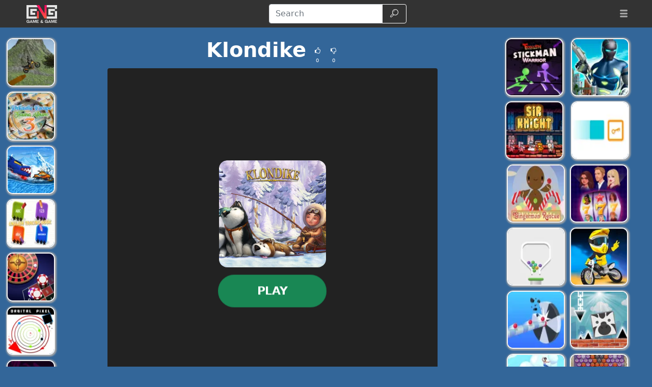

--- FILE ---
content_type: text/html; charset=UTF-8
request_url: https://gamengame.com/klondike
body_size: 19315
content:
<!DOCTYPE html>
<html lang="en"
  >

<head>
  <meta charset="utf-8">
  <meta http-equiv="X-UA-Compatible" content="IE=edge">
  <meta name="viewport" content="width=device-width, initial-scale=1">
  <meta name="keywords" content="Klondike">
  <meta name="description" content="Embark on a thrilling journey in the old North American frontier with Klondike, a casual browser-based online game. This game offers an exciting opportunity to...">
  <meta name="robots" content="index,follow,max-image-preview:large">
    <meta property="cache_hash" content="fe8c27a937ef04324b7b4148841ee81b">
  <meta property="cache_generated" content="2025-11-02 23:23">
    <title>Klondike- Play at Game&Game</title>

  
    <meta property="fb:app_id" content="246832519852191">
  
  <meta property="og:title" content="Klondike- Play at Game&Game">
  <meta property="og:description" content="Embark on a thrilling journey in the old North American frontier with Klondike, a casual browser-based online game. This game offers an exciting opportunity to...">
  <meta property="og:type" content="website">
    <meta property="og:image" content="https://gamengame.com/files/images/b1/b1c6702c38b3f23aca8d1961269eb174.png">
  <link rel="image_src" href="https://gamengame.com/files/images/b1/b1c6702c38b3f23aca8d1961269eb174.png">
  <meta name="twitter:image" content="https://gamengame.com/files/images/b1/b1c6702c38b3f23aca8d1961269eb174.png">
    <meta name="twitter:card" content="summary_large_image">
  <meta name="twitter:title" content="Klondike- Play at Game&Game">
  <meta name="twitter:description" content="Embark on a thrilling journey in the old North American frontier with Klondike, a casual browser-based online game. This game offers an exciting opportunity to...">


    <link rel="canonical" href="https://gamengame.com/klondike">
  <meta property="og:url" content="https://gamengame.com/klondike">
  
    <link rel="icon" href="https://gamengame.com/favicon.png">
  
  
  
    <link href="/files/bootstrap.used.css?v=251102_0" rel="stylesheet">
    <link href="/files/style.css?v=251102_0" rel="stylesheet">
  <style>
  .catalog-item {
    width: 100px;
    height: 100px;
  }

  .catalog-item-2x {
    width: 210px;
    height: 210px;
  }

  .catalog-item-v1x {
    height: 100px;
  }

  .catalog-masonry {
    grid-template-columns: repeat(auto-fill, 100px);
  }

  body {
    background-color: #369;
    color: #fff;
}

a, .btn-link{
color: #f0e713;
}

a:hover, .btn-link:hover,
a:active, .btn-link:active{
    color: #ef8e1a;
    text-decoration: none;
}

h1.game-name {
    color: #f3e418;
    text-shadow: #000 1px 1px 0px, #000 -1px -1px 0px, #842433 2px 3px 1px;
}

#headernav {
    background-color: #333;
    border-color: #080808;
}

.navbar-brand>img {
    max-height: 50px;
    margin-left: 0.8em;
}

.game-item {
    border: 2px solid #f5f5f5;
    border-radius: 12px;
    box-shadow: 1px 1px 3px 2px #a5a5a5;
}

.game-item:hover {
    transform: none;
    border-color: orange;
}
#pagination {
    background: #ffe400;
}
.pagination .page-link {
    color: #000!important;
    background-color: #ffe400;
    border-radius: 0!important;
}
.pagination .page-link:hover {
background-color: #ffef69
}

.pagination .active .page-link{
    color: #ffe400!important;
    background-color: #000;
}

#game-socials {
    background: #fff;
    border-radius: 10px;
}

.bg-dark{
     background-color: #222 !important;
}

.adsbygoogle {
    text-align: center;
}
#bnr-top, .adsbygoogle_top, .adsbygoogle_bottom{
height: 90px!important;
}

.btn-outline-dark {
    color: #fff;
    border-color: #fff;
}

#pagetext a {
    color: #fff;
}
.horizontal-cat-catalog {
    grid-template-columns: 125px;
    grid-template-rows: 125px;
    grid-gap: 4px;
}  </style>

  <script>
  function getCookie(name) {
    let matches = document.cookie.match(new RegExp(
      "(?:^|; )" + name.replace(/([\.$?*|{}\(\)\[\]\\\/\+^])/g, '\\$1') + "=([^;]*)"
    ));
    return matches ? decodeURIComponent(matches[1]) : undefined;
  }
  var wl3k_domain='gamengame.com';var wl3k_enlargeFirstGamesRow='0';var wl3k_lng='en';var wl3k_catalogLayout='horizontalCats';var wl3k_webpsupport='1';var wl3k_fbCommentsCount='0';var wl3k_isMobile='';var wl3k_currentLng='en';var wl3k_vastTag='';  var wl3k_pagetype = 'game';
  var wl3k_gameId = 56118;  </script>

  </head>

<body
  class="body-game desktop webp">

  <script type='text/javascript' src="https://virtualdreamchat.com/scripts/sdk.js"></script>
<script type='text/javascript'>
SDK.applicationId = "8868637423939960955";
var sdk = new SDKConnection();
var web = new WebAvatar();
web.version = 8.5;
web.connection = sdk;
web.avatar = "14542212";
web.voice = "cmu-slt-hsmm";
web.voiceMod = "child";
web.boxLocation = "bottom-right";
web.width = "250";
web.height = "250";
web.createBox();
web.addMessage("Welcome to Desura Games! I'm your virtual guide, here to help you explore, discover amazing games, and make your time here unforgettable. Let's play!", "love", "smile", "");
web.processMessages();
</script>
    <header>
    <nav id="headernav" class="navbar navbar-expand-lg navbar-dark py-1 px-4 mb-3">
      <div class="container-fluid">
                <a id="logoLink" class="navbar-brand p-0 me-4 homeLink" href="https://gamengame.com/"
          aria-label="Home page">
                              <img alt="Game'n'Game" src="/files/images/c1/c1be824aaed0c57e7002f9952ff3049a.webp"
            >
                  </a>
        
        
        <button class="navbar-toggler" type="button" data-bs-toggle="collapse" data-bs-target="#mainnavbar"
          aria-controls="mainnavbar" aria-expanded="false" aria-label="Toggle menu">
          <span class="navbar-toggler-icon"></span>
        </button>

        <div class="collapse navbar-collapse p-3 p-lg-0" id="mainnavbar">

          
          
                    <form class="my-1 mx-auto" role="search" action="https://gamengame.com/" method="get">
            <div class="input-group">
              <input id="searchinput" class="form-control" type="search" name="search"
                placeholder="Search" aria-label="Search"
                value="">
              <button class="btn btn-outline-dark" type="submit">
                <span class="visually-hidden">Search</span>
                <span class="wl3k-icon icon-search"></span>
              </button>
            </div>
          </form>

                    <ul class="navbar-nav ms-lg-3">
            <li class="nav-item dropdown">
              <div class="nav-link" role="button" data-bs-toggle="dropdown" aria-haspopup="true" aria-expanded="false">
                <span class="wl3k-icon icon-menu"></span>
                <span class="d-lg-none">More <span class="caret"></span></span>
              </div>
              <div class="dropdown-menu dropdown-menu-end">
                <a class="dropdown-item" href="https://gamengame.com/io-games">iO Games</a><a class="dropdown-item" href="https://gamengame.com/2-player">2 Player Games</a><a class="dropdown-item" href="https://gamengame.com/dress-up">Dress Up Games</a><a class="dropdown-item" href="https://gamengame.com/car">Car Games</a><a class="dropdown-item" href="https://gamengame.com/girl-games">Girl Games</a><a class="dropdown-item" href="https://gamengame.com/shooting">Shooting Games</a><a class="dropdown-item" href="https://gamengame.com/disney">Disney Games</a><a class="dropdown-item" href="https://gamengame.com/poki">Poki </a><a class="dropdown-item" href="https://gamengame.com/gun-games">Gun Games</a><a class="dropdown-item" href="https://gamengame.com/friv">Friv</a><a class="dropdown-item" href="https://gamengame.com/zombie">Zombie Games</a><a class="dropdown-item" href="https://gamengame.com/minecraft">Minecraft Games</a><a class="dropdown-item" href="https://gamengame.com/kizi">Kizi Games</a><a class="dropdown-item" href="https://gamengame.com/snake">Snake Games</a><a class="dropdown-item" href="https://gamengame.com/boy-games">Boy Games</a><a class="dropdown-item" href="https://gamengame.com/fireboy-and-watergirl">Fireboy and Watergirl</a><a class="dropdown-item" href="https://gamengame.com/fun">Fun Games</a><a class="dropdown-item" href="https://gamengame.com/cool">Cool Games</a><a class="dropdown-item" href="https://gamengame.com/popular">Popular Games</a><a class="dropdown-item" href="https://gamengame.com/y8">Y8 Games</a><a class="dropdown-item" href="https://gamengame.com/fnaf-games">FNAF</a>              </div>
            </li>
          </ul>
          
        </div><!-- /.navbar-collapse -->
      </div>
      <!--container-->
    </nav>
  </header>
  
  
  <div class="content content-game" id="content">

<script type="application/ld+json">
[{
  "@context": "http://schema.org",
  "@type": "ItemPage",
  "@id": "https://gamengame.com/klondike#ItemPage",
  "url": "https://gamengame.com/klondike",
  "name": "Klondike- Play at Game&amp;Game",
  "description": "Embark on a thrilling journey in the old North American frontier with Klondike, a casual browser-based online game. This game offers an exciting opportunity to...",
  "inLanguage": "en",
  "mainEntity": {
    "@type": ["VideoGame", "WebApplication"],
    "name": "Klondike",
    "description": "Embark on a thrilling journey in the old North American frontier with Klondike, a casual browser-based online game. This game offers an exciting opportunity to...",
    "url": "https://gamengame.com/klondike",
    "image": "https://gamengame.com/files/images/b1/b1c6702c38b3f23aca8d1961269eb174.png",
    "applicationCategory": "GameApplication",
     "applicationSubCategory": "Farming Games",
     "operatingSystem": "Web Browser",
    "gamePlatform": "Game'n'Game",
    "availableOnDevice": ["Mobile", "Tablet",  "Desktop"],
        "aggregateRating": {
    "@type": "AggregateRating",
    "worstRating": 1,
    "bestRating": 5,
    "ratingValue": 4,
    "ratingCount": 1
}, "offers": {
      "@type": "Offer",
      "category": "free",
      "price": 0,
      "priceCurrency": "EUR",
      "availability": "http://schema.org/InStock"
    }
  },
  
                      "isPartOf": {
                      "@type": "WebSite",
                      "@id": "https://gamengame.com/#website",
                      "name": "Game'n'Game",
                      "url": "https://gamengame.com/",
                      "description": "Game'n'Game is free online games! Have you tried free games on Game'n'Game? let's all play together in free online games on Game'n'Game!",
                      "inLanguage": "en",
                      "publisher": {
                      "@type": "Organization",
                      "@id": "https://gamengame.com/#organization",
                      "url": "https://gamengame.com/",
                      "name": "Game'n'Game",
                      "description": "Game'n'Game is free online games! Have you tried free games on Game'n'Game? let's all play together in free online games on Game'n'Game!",
                      "logo": "",
                      "brand": {
                      "@type": "Brand",
                      "@id": "https://gamengame.com/#brand",
                      "name": "Game'n'Game",
                      "slogan": ""
                      }
                                            }
                      }

                      }]
</script>

<div class="container-fluid main-container">
  <div class="row px-md-2">

    



    <!-- game_layout_0 -->

<div class="col-xl-1 text-end d-none d-xl-block leftside px-0 catalog catalog-random" id="catalog-random-left">
  <a title="Dirt Bike Rider" class="catalog-item game-item " href="https://gamengame.com/dirt-bike-rider">
  <img fetchpriority="low" class="lazy" src="/files/images/f4/f4d6a390e5685b78aec29d338757569e.webp" data-src="/files/images/f4/f4d6a390e5685b78aec29d338757569e.webp"
    srcset="/files/1x1.png 100w" data-srcset="/files/images/f4/f4d6a390e5685b78aec29d338757569e-100.webp 100w, /files/images/f4/f4d6a390e5685b78aec29d338757569e-200.webp 200w"
    alt="Dirt Bike Rider" width="100" height="100"
         sizes="100px" decoding="async">
  <span>Dirt Bike Rider</span>
  </a>
<a title="Philatelic Escape Fauna Album 3" class="catalog-item game-item " href="https://gamengame.com/philatelic-escape-fauna-album-3">
  <img fetchpriority="low" class="lazy" src="/files/images/8e/8e225b44dfb6beb00fa096dd59d6bcac.webp" data-src="/files/images/8e/8e225b44dfb6beb00fa096dd59d6bcac.webp"
    srcset="/files/1x1.png 100w" data-srcset="/files/images/8e/8e225b44dfb6beb00fa096dd59d6bcac-100.webp 100w, /files/images/8e/8e225b44dfb6beb00fa096dd59d6bcac-200.webp 200w"
    alt="Philatelic Escape Fauna Album 3" width="100" height="100"
         sizes="100px" decoding="async">
  <span>Philatelic Escape Fauna Album 3</span>
  </a>
<a title="Car Eats Car: Winter Adventure" class="catalog-item game-item " href="https://gamengame.com/car-eats-car--winter-adventure">
  <img fetchpriority="low" class="lazy" src="/files/images/02/028c4d22511f248d24f465c62068c123.webp" data-src="/files/images/02/028c4d22511f248d24f465c62068c123.webp"
    srcset="/files/1x1.png 100w" data-srcset="/files/images/02/028c4d22511f248d24f465c62068c123-100.webp 100w, /files/images/02/028c4d22511f248d24f465c62068c123-200.webp 200w"
    alt="Car Eats Car: Winter Adventure" width="100" height="100"
         sizes="100px" decoding="async">
  <span>Car Eats Car: Winter Adventure</span>
  </a>
</div>

<div class="col-xl-8 col-md-9">

  <div class="game-content">
    <div class="game-description">

  <div class="text-center game-name">
  <h1 id="h1" class="mt-0 p-1 fw-bolder d-inline-block">
    Klondike      </h1>
    <div class="own-likes d-block d-sm-inline-block align-middle">
    <div class="d-inline-block cursor-pointer px-1 py-0" onClick="gameLike(1)"
      title="Good game!">
      <span class="wl3k-icon icon-thumbs-up text-sm"></span>
      <div class="text-xs align-middle">
        0      </div>
    </div>
    <div class="d-inline-block cursor-pointer px-1 py-0" onClick="gameLike(0)"
      title="Bad game!">
      <span class="wl3k-icon icon-thumbs-down text-sm"></span>
      <div class="text-xs align-middle">
        0      </div>
    </div>
  </div>
  </div>
</div> <!-- game-description -->



<div id="game-playblock" class="game-playblock mb-3">

  
  <div id="game-object" class="game-object ratio ratio-1x1">
        <video id="fakevideoobject"></video>
    <div id="imaAdContainer"></div>
    <div id="preplay" class="game-preplay rounded bg-dark">
      <div class="row align-items-center h-100">
        <!-- <div class="col text-center" onClick="loadRealGame()"> -->
        <div class="col text-center" onClick="onGamePlayClick()">
          <img class="rounded-5" src="/files/images/b1/b1c6702c38b3f23aca8d1961269eb174.webp" data-src="/files/images/b1/b1c6702c38b3f23aca8d1961269eb174.webp"
            srcset="/files/images/b1/b1c6702c38b3f23aca8d1961269eb174-210.webp 210w, /files/images/b1/b1c6702c38b3f23aca8d1961269eb174-420.webp 420w" alt="Klondike"
            width="210" height="210" decoding="async">
          <br>
          <button disabled id="preplay-button" type="button" class="btn btn-xl btn-success rounded-pill px-5 mt-md-3"
            data-play-text="Play">
            <!-- <span class="wl3k-icon icon-spin6 animate-spin"></span> -->
            Loading...          </button>
        </div>
      </div>
    </div>
    <script>
    var wl3k_realGame = '<iframe src="https://html5.gamedistribution.com/51a45b76823c467ab7756b2acd75c3fe/?gd_sdk_referrer_url=https%3A%2F%2Fgamengame.com%2Fklondike" frameBorder="0" allowfullscreen scrolling="no"></iframe>';
    var wl3k_isFlash = false;
    var wl3k_gameButtonActivated = false;
    setTimeout(() => {
      activatePlayButton();
    }, 5000);
    </script>
          </div> <!-- game-object -->
</div> <!-- game-playblock -->

<div id="waitForAdsLabelBlock"
  class="game-waitForAdsLabelBlock text-center animated pulse infinite text-xl mb-3 text-warning" style="display:none">
  <a class="notlink">
    Wait for the end of the advertisement and the start of the game!  </a>
</div>

  </div><!-- game-content -->

  
  <div class="aftergame-content">

    <div class="game-afterline mt-2 mb-4">
  </div><!-- game-afterline -->




<div class="game-bottomDescription">

  <nav aria-label="breadcrumb">
  <ol class="breadcrumb">
        <li class="breadcrumb-item " >
      <a href="https://gamengame.com/">
        Games      </a>
    </li>
        <li class="breadcrumb-item " >
      <a href="https://gamengame.com/farming">
        Farming Games      </a>
    </li>
        <li class="breadcrumb-item active" aria-current="page">
      <a href="https://gamengame.com/klondike">
        Klondike      </a>
    </li>
      </ol>
</nav>

<script type="application/ld+json">
[
  {
    "@context": "https://schema.org",
    "@type": "BreadcrumbList",
    "itemListElement": [
        {
            "@type": "ListItem",
            "position": 1,
            "name": "Games",
            "item": "https://gamengame.com/"
        },
        {
            "@type": "ListItem",
            "position": 2,
            "name": "Farming Games",
            "item": "https://gamengame.com/farming"
        },
        {
            "@type": "ListItem",
            "position": 3,
            "name": "Klondike",
            "item": "https://gamengame.com/klondike"
        }
    ]
}]
</script>

    <div itemprop="description" class="mb-3 description">
    
    
    <h2>Klondike</h2>
<p>Embark on a thrilling journey in the old North American frontier with <b>Klondike</b>, a casual browser-based online game. This game offers an exciting opportunity to build a new life in a challenging environment. With Klondike, you get to experience the thrill of exploration and the satisfaction of creating something from scratch.</p>

<p>Using your mouse as the primary control, you navigate through the game, making decisions, and building your frontier life. The game is designed to be intuitive and user-friendly, making it a perfect choice for both beginners and experienced gamers.</p>

<h3>Games Similar to Klondike</h3>
<p>There are several games that offer a similar experience to Klondike. Here are a few:</p>

<ul>
<li><b>FrontierVille:</b> This game also allows you to build your life in a frontier setting. With a variety of tasks and challenges, it keeps you engaged and entertained.</li>

<li><b>Pioneer Trail:</b> In this game, you embark on a journey across the wild west, facing various challenges and adventures along the way.</li>

<li><b>Westward:</b> This game offers a unique blend of strategy and adventure, as you build your town and protect it from outlaws.</li>
</ul>

<h4>Advantages of the Game - Klondike</h4>
<p>Klondike stands out among similar games for several reasons. Firstly, it offers a unique blend of strategy and adventure, keeping you engaged and entertained. Secondly, the game's intuitive controls make it easy to pick up and play, regardless of your gaming experience. Lastly, Klondike's immersive setting and storyline make it a truly enjoyable gaming experience.</p>

<p>Whether you're a fan of strategy games, enjoy adventure, or simply love the idea of building a new life in a frontier setting, Klondike is a game worth trying. So why wait? Start your adventure in the old North American frontier with Klondike today!</p>
      </div>
    <div class="game-cats mb-3">
        <a href="https://gamengame.com/farming" class="game-cat badge rounded-pill bg-primary">
      Farming Games    </a>
        <a href="https://gamengame.com/adventure" class="game-cat badge rounded-pill bg-primary">
      Adventure Games    </a>
          </div>
  
  </div>
<!--game-bottomDescription-->

  </div><!-- aftergame-content -->

</div><!--center-col-->

<div class="col-md-3 sidebar px-0 d-flex sidebar-flex">
  
  <div class="catalog catalog-random text-center text-md-left" id="catalog-random-right">
    <a title="Stickman Warrior Fatality" class="catalog-item game-item " href="https://gamengame.com/stickman-warrior-fatality">
  <img fetchpriority="low" class="lazy" src="/files/images/87/874b498f951a215cabc6530d5ab972d3.webp" data-src="/files/images/87/874b498f951a215cabc6530d5ab972d3.webp"
    srcset="/files/1x1.png 100w" data-srcset="/files/images/87/874b498f951a215cabc6530d5ab972d3-100.webp 100w, /files/images/87/874b498f951a215cabc6530d5ab972d3-200.webp 200w"
    alt="Stickman Warrior Fatality" width="100" height="100"
         sizes="100px" decoding="async">
  <span>Stickman Warrior Fatality</span>
  </a>
<a title="Punch Superhero" class="catalog-item game-item " href="https://gamengame.com/punch-superhero">
  <img fetchpriority="low" class="lazy" src="/files/images/e7/e745d8d1e41844d43bd74bdde8e4a089.webp" data-src="/files/images/e7/e745d8d1e41844d43bd74bdde8e4a089.webp"
    srcset="/files/1x1.png 100w" data-srcset="/files/images/e7/e745d8d1e41844d43bd74bdde8e4a089-100.webp 100w, /files/images/e7/e745d8d1e41844d43bd74bdde8e4a089-200.webp 200w"
    alt="Punch Superhero" width="100" height="100"
         sizes="100px" decoding="async">
  <span>Punch Superhero</span>
  </a>
<a title="Sir Knight" class="catalog-item game-item " href="https://gamengame.com/sir-knight">
  <img fetchpriority="low" class="lazy" src="/files/images/7d/7d4dd22f66c9c537e304b9a0ac653944.webp" data-src="/files/images/7d/7d4dd22f66c9c537e304b9a0ac653944.webp"
    srcset="/files/1x1.png 100w" data-srcset="/files/images/7d/7d4dd22f66c9c537e304b9a0ac653944-100.webp 100w, /files/images/7d/7d4dd22f66c9c537e304b9a0ac653944-200.webp 200w"
    alt="Sir Knight" width="100" height="100"
         sizes="100px" decoding="async">
  <span>Sir Knight</span>
  </a>
<a title="Break the Key" class="catalog-item game-item " href="https://gamengame.com/break-the-key">
  <img fetchpriority="low" class="lazy" src="/files/images/a5/a55e25fe05a785b72c2acf144b9dcf75.webp" data-src="/files/images/a5/a55e25fe05a785b72c2acf144b9dcf75.webp"
    srcset="/files/1x1.png 100w" data-srcset="/files/images/a5/a55e25fe05a785b72c2acf144b9dcf75-100.webp 100w, /files/images/a5/a55e25fe05a785b72c2acf144b9dcf75-200.webp 200w"
    alt="Break the Key" width="100" height="100"
         sizes="100px" decoding="async">
  <span>Break the Key</span>
  </a>
      </div> <!-- catalog -->
</div><!--sidebar-->

    <div class="col-12 px-0 catalog catalog-random-pool text-center" id="catalog-random-pool">
      <a title="English Tracing Book" class="catalog-item game-item " href="https://gamengame.com/english-tracing-book">
  <img fetchpriority="low" class="lazy" src="/files/images/80/8011862350d847f9aa13529f5a8f256a.webp" data-src="/files/images/80/8011862350d847f9aa13529f5a8f256a.webp"
    srcset="/files/1x1.png 100w" data-srcset="/files/images/80/8011862350d847f9aa13529f5a8f256a-100.webp 100w, /files/images/80/8011862350d847f9aa13529f5a8f256a-200.webp 200w"
    alt="English Tracing Book" width="100" height="100"
         sizes="100px" decoding="async">
  <span>English Tracing Book</span>
  </a>
<a title="Lucky Vegas Roulette" class="catalog-item game-item " href="https://gamengame.com/lucky-vegas-roulette">
  <img fetchpriority="low" class="lazy" src="/files/images/65/6561fa5a996b1967cc9bd9e760335861.webp" data-src="/files/images/65/6561fa5a996b1967cc9bd9e760335861.webp"
    srcset="/files/1x1.png 100w" data-srcset="/files/images/65/6561fa5a996b1967cc9bd9e760335861-100.webp 100w, /files/images/65/6561fa5a996b1967cc9bd9e760335861-200.webp 200w"
    alt="Lucky Vegas Roulette" width="100" height="100"
         sizes="100px" decoding="async">
  <span>Lucky Vegas Roulette</span>
  </a>
<a title="Orbital Pixel" class="catalog-item game-item " href="https://gamengame.com/orbital-pixel">
  <img fetchpriority="low" class="lazy" src="/files/images/d1/d1f5f1607c77236125b77a692a56c398.webp" data-src="/files/images/d1/d1f5f1607c77236125b77a692a56c398.webp"
    srcset="/files/1x1.png 100w" data-srcset="/files/images/d1/d1f5f1607c77236125b77a692a56c398-100.webp 100w, /files/images/d1/d1f5f1607c77236125b77a692a56c398-200.webp 200w"
    alt="Orbital Pixel" width="100" height="100"
         sizes="100px" decoding="async">
  <span>Orbital Pixel</span>
  </a>
<a title="Crown and Ambition" class="catalog-item game-item " href="https://gamengame.com/crown-and-ambition">
  <img fetchpriority="low" class="lazy" src="/files/images/f8/f810fcc6d245ac3a37a79f78b6204bcb.webp" data-src="/files/images/f8/f810fcc6d245ac3a37a79f78b6204bcb.webp"
    srcset="/files/1x1.png 100w" data-srcset="/files/images/f8/f810fcc6d245ac3a37a79f78b6204bcb-100.webp 100w, /files/images/f8/f810fcc6d245ac3a37a79f78b6204bcb-200.webp 200w"
    alt="Crown and Ambition" width="100" height="100"
         sizes="100px" decoding="async">
  <span>Crown and Ambition</span>
  </a>
<a title="Valentine Sweet Hearts Puzzle" class="catalog-item game-item " href="https://gamengame.com/valentine-sweet-hearts-puzzle">
  <img fetchpriority="low" class="lazy" src="/files/images/1b/1b2e2638fdbd2b9973b183dfec20c8f6.webp" data-src="/files/images/1b/1b2e2638fdbd2b9973b183dfec20c8f6.webp"
    srcset="/files/1x1.png 100w" data-srcset="/files/images/1b/1b2e2638fdbd2b9973b183dfec20c8f6-100.webp 100w, /files/images/1b/1b2e2638fdbd2b9973b183dfec20c8f6-200.webp 200w"
    alt="Valentine Sweet Hearts Puzzle" width="100" height="100"
         sizes="100px" decoding="async">
  <span>Valentine Sweet Hearts Puzzle</span>
  </a>
<a title="Survive Alone" class="catalog-item game-item " href="https://gamengame.com/survive-alone">
  <img fetchpriority="low" class="lazy" src="/files/images/d1/d188c2ccfed255e48824262ef2a5396e.webp" data-src="/files/images/d1/d188c2ccfed255e48824262ef2a5396e.webp"
    srcset="/files/1x1.png 100w" data-srcset="/files/images/d1/d188c2ccfed255e48824262ef2a5396e-100.webp 100w, /files/images/d1/d188c2ccfed255e48824262ef2a5396e-200.webp 200w"
    alt="Survive Alone" width="100" height="100"
         sizes="100px" decoding="async">
  <span>Survive Alone</span>
  </a>
<a title="Run Royale Knockout Ultimate" class="catalog-item game-item " href="https://gamengame.com/run-royale-knockout-ultimate">
  <img fetchpriority="low" class="lazy" src="/files/images/1d/1d3f07e231c35a64ed463af928568a3d.webp" data-src="/files/images/1d/1d3f07e231c35a64ed463af928568a3d.webp"
    srcset="/files/1x1.png 100w" data-srcset="/files/images/1d/1d3f07e231c35a64ed463af928568a3d-100.webp 100w, /files/images/1d/1d3f07e231c35a64ed463af928568a3d-200.webp 200w"
    alt="Run Royale Knockout Ultimate" width="100" height="100"
         sizes="100px" decoding="async">
  <span>Run Royale Knockout Ultimate</span>
  </a>
<a title="Save The Ball" class="catalog-item game-item " href="https://gamengame.com/save-the-ball">
  <img fetchpriority="low" class="lazy" src="/files/images/da/daf129558308562f6b03ecd1549db889.webp" data-src="/files/images/da/daf129558308562f6b03ecd1549db889.webp"
    srcset="/files/1x1.png 100w" data-srcset="/files/images/da/daf129558308562f6b03ecd1549db889-100.webp 100w, /files/images/da/daf129558308562f6b03ecd1549db889-200.webp 200w"
    alt="Save The Ball" width="100" height="100"
         sizes="100px" decoding="async">
  <span>Save The Ball</span>
  </a>
<a title="The World's Easiest Quiz Game" class="catalog-item game-item " href="https://gamengame.com/the-world-s-easiest-quiz-game">
  <img fetchpriority="low" class="lazy" src="/files/images/d7/d7d9eda5832fa41eda04d34ea3a61c21.webp" data-src="/files/images/d7/d7d9eda5832fa41eda04d34ea3a61c21.webp"
    srcset="/files/1x1.png 100w" data-srcset="/files/images/d7/d7d9eda5832fa41eda04d34ea3a61c21-100.webp 100w, /files/images/d7/d7d9eda5832fa41eda04d34ea3a61c21-200.webp 200w"
    alt="The World's Easiest Quiz Game" width="100" height="100"
         sizes="100px" decoding="async">
  <span>The World's Easiest Quiz Game</span>
  </a>
<a title="Rotation Blast" class="catalog-item game-item " href="https://gamengame.com/rotation-blast">
  <img fetchpriority="low" class="lazy" src="/files/images/f1/f16df20790413dd4c3c5b45a35a27cd3.webp" data-src="/files/images/f1/f16df20790413dd4c3c5b45a35a27cd3.webp"
    srcset="/files/1x1.png 100w" data-srcset="/files/images/f1/f16df20790413dd4c3c5b45a35a27cd3-100.webp 100w, /files/images/f1/f16df20790413dd4c3c5b45a35a27cd3-200.webp 200w"
    alt="Rotation Blast" width="100" height="100"
         sizes="100px" decoding="async">
  <span>Rotation Blast</span>
  </a>
<a title="Besties Outing Day" class="catalog-item game-item " href="https://gamengame.com/besties-outing-day">
  <img fetchpriority="low" class="lazy" src="/files/images/0f/0f3de77fdc996f9161830b35b4f6fcff.webp" data-src="/files/images/0f/0f3de77fdc996f9161830b35b4f6fcff.webp"
    srcset="/files/1x1.png 100w" data-srcset="/files/images/0f/0f3de77fdc996f9161830b35b4f6fcff-100.webp 100w, /files/images/0f/0f3de77fdc996f9161830b35b4f6fcff-200.webp 200w"
    alt="Besties Outing Day" width="100" height="100"
         sizes="100px" decoding="async">
  <span>Besties Outing Day</span>
  </a>
<a title="Gingerman Rescue " class="catalog-item game-item " href="https://gamengame.com/gingerman-rescue">
  <img fetchpriority="low" class="lazy" src="/files/images/65/65f8cafc3d9ad225a8a8818a1dd8210c.webp" data-src="/files/images/65/65f8cafc3d9ad225a8a8818a1dd8210c.webp"
    srcset="/files/1x1.png 100w" data-srcset="/files/images/65/65f8cafc3d9ad225a8a8818a1dd8210c-100.webp 100w, /files/images/65/65f8cafc3d9ad225a8a8818a1dd8210c-200.webp 200w"
    alt="Gingerman Rescue " width="100" height="100"
         sizes="100px" decoding="async">
  <span>Gingerman Rescue </span>
  </a>
<a title="VIP Slot Machine" class="catalog-item game-item " href="https://gamengame.com/vip-slot-machine">
  <img fetchpriority="low" class="lazy" src="/files/images/cd/cd01716d66c433e9c027d1a18d481c4e.webp" data-src="/files/images/cd/cd01716d66c433e9c027d1a18d481c4e.webp"
    srcset="/files/1x1.png 100w" data-srcset="/files/images/cd/cd01716d66c433e9c027d1a18d481c4e-100.webp 100w, /files/images/cd/cd01716d66c433e9c027d1a18d481c4e-200.webp 200w"
    alt="VIP Slot Machine" width="100" height="100"
         sizes="100px" decoding="async">
  <span>VIP Slot Machine</span>
  </a>
<a title="Pull The Pin" class="catalog-item game-item " href="https://gamengame.com/pull-the-pin">
  <img fetchpriority="low" class="lazy" src="/files/images/c4/c4d4433afb1be988ad0e9870d8fdea1c.webp" data-src="/files/images/c4/c4d4433afb1be988ad0e9870d8fdea1c.webp"
    srcset="/files/1x1.png 100w" data-srcset="/files/images/c4/c4d4433afb1be988ad0e9870d8fdea1c-100.webp 100w, /files/images/c4/c4d4433afb1be988ad0e9870d8fdea1c-200.webp 200w"
    alt="Pull The Pin" width="100" height="100"
         sizes="100px" decoding="async">
  <span>Pull The Pin</span>
  </a>
<a title="Moto Rush" class="catalog-item game-item " href="https://gamengame.com/moto-rush">
  <img fetchpriority="low" class="lazy" src="/files/images/a1/a1ec76e866904cd76fdf12beda5d7dd8.webp" data-src="/files/images/a1/a1ec76e866904cd76fdf12beda5d7dd8.webp"
    srcset="/files/1x1.png 100w" data-srcset="/files/images/a1/a1ec76e866904cd76fdf12beda5d7dd8-100.webp 100w, /files/images/a1/a1ec76e866904cd76fdf12beda5d7dd8-200.webp 200w"
    alt="Moto Rush" width="100" height="100"
         sizes="100px" decoding="async">
  <span>Moto Rush</span>
  </a>
<a title="Round Hit 3D" class="catalog-item game-item " href="https://gamengame.com/round-hit-3d">
  <img fetchpriority="low" class="lazy" src="/files/images/1b/1b9ba37eed9eebc3ee8d0736c42b744c.webp" data-src="/files/images/1b/1b9ba37eed9eebc3ee8d0736c42b744c.webp"
    srcset="/files/1x1.png 100w" data-srcset="/files/images/1b/1b9ba37eed9eebc3ee8d0736c42b744c-100.webp 100w, /files/images/1b/1b9ba37eed9eebc3ee8d0736c42b744c-200.webp 200w"
    alt="Round Hit 3D" width="100" height="100"
         sizes="100px" decoding="async">
  <span>Round Hit 3D</span>
  </a>
<a title="Animal Dash and Jump" class="catalog-item game-item " href="https://gamengame.com/animal-dash-and-jump">
  <img fetchpriority="low" class="lazy" src="/files/images/3a/3a6b742fd6c028e66a8dd751b7fe496c.webp" data-src="/files/images/3a/3a6b742fd6c028e66a8dd751b7fe496c.webp"
    srcset="/files/1x1.png 100w" data-srcset="/files/images/3a/3a6b742fd6c028e66a8dd751b7fe496c-100.webp 100w, /files/images/3a/3a6b742fd6c028e66a8dd751b7fe496c-200.webp 200w"
    alt="Animal Dash and Jump" width="100" height="100"
         sizes="100px" decoding="async">
  <span>Animal Dash and Jump</span>
  </a>
<a title="Wonderful High Heels 3D" class="catalog-item game-item " href="https://gamengame.com/wonderful-high-heels-3d">
  <img fetchpriority="low" class="lazy" src="/files/images/20/2030f72da19b398dd5f0082042fb77ae.webp" data-src="/files/images/20/2030f72da19b398dd5f0082042fb77ae.webp"
    srcset="/files/1x1.png 100w" data-srcset="/files/images/20/2030f72da19b398dd5f0082042fb77ae-100.webp 100w, /files/images/20/2030f72da19b398dd5f0082042fb77ae-200.webp 200w"
    alt="Wonderful High Heels 3D" width="100" height="100"
         sizes="100px" decoding="async">
  <span>Wonderful High Heels 3D</span>
  </a>
<a title="Halloween Bubble Shooter" class="catalog-item game-item " href="https://gamengame.com/halloween-bubble-shooter">
  <img fetchpriority="low" class="lazy" src="/files/images/7c/7c974cb9d73e2ea0b9bb0e9b2322f005.webp" data-src="/files/images/7c/7c974cb9d73e2ea0b9bb0e9b2322f005.webp"
    srcset="/files/1x1.png 100w" data-srcset="/files/images/7c/7c974cb9d73e2ea0b9bb0e9b2322f005-100.webp 100w, /files/images/7c/7c974cb9d73e2ea0b9bb0e9b2322f005-200.webp 200w"
    alt="Halloween Bubble Shooter" width="100" height="100"
         sizes="100px" decoding="async">
  <span>Halloween Bubble Shooter</span>
  </a>
<a title="EG Master Archer" class="catalog-item game-item " href="https://gamengame.com/eg-master-archer">
  <img fetchpriority="low" class="lazy" src="/files/images/8c/8cdeb3927f9764a181bb2a5d319d16cf.webp" data-src="/files/images/8c/8cdeb3927f9764a181bb2a5d319d16cf.webp"
    srcset="/files/1x1.png 100w" data-srcset="/files/images/8c/8cdeb3927f9764a181bb2a5d319d16cf-100.webp 100w, /files/images/8c/8cdeb3927f9764a181bb2a5d319d16cf-200.webp 200w"
    alt="EG Master Archer" width="100" height="100"
         sizes="100px" decoding="async">
  <span>EG Master Archer</span>
  </a>
<a title="Red Stickman vs Monster School" class="catalog-item game-item " href="https://gamengame.com/red-stickman-vs-monster-school">
  <img fetchpriority="low" class="lazy" src="/files/images/8b/8bd0c4f566381d83921926150f080ea9.webp" data-src="/files/images/8b/8bd0c4f566381d83921926150f080ea9.webp"
    srcset="/files/1x1.png 100w" data-srcset="/files/images/8b/8bd0c4f566381d83921926150f080ea9-100.webp 100w, /files/images/8b/8bd0c4f566381d83921926150f080ea9-200.webp 200w"
    alt="Red Stickman vs Monster School" width="100" height="100"
         sizes="100px" decoding="async">
  <span>Red Stickman vs Monster School</span>
  </a>
<a title="Halloween Mahjong" class="catalog-item game-item " href="https://gamengame.com/halloween-mahjong">
  <img fetchpriority="low" class="lazy" src="/files/images/59/5933d6c1c5a12f06b5e1abb829dea28d.webp" data-src="/files/images/59/5933d6c1c5a12f06b5e1abb829dea28d.webp"
    srcset="/files/1x1.png 100w" data-srcset="/files/images/59/5933d6c1c5a12f06b5e1abb829dea28d-100.webp 100w, /files/images/59/5933d6c1c5a12f06b5e1abb829dea28d-200.webp 200w"
    alt="Halloween Mahjong" width="100" height="100"
         sizes="100px" decoding="async">
  <span>Halloween Mahjong</span>
  </a>
<a title="Fun Run Race 3D" class="catalog-item game-item " href="https://gamengame.com/fun-run-race-3d">
  <img fetchpriority="low" class="lazy" src="/files/images/bb/bb6acc0d76dde587aab9f63145d25690.webp" data-src="/files/images/bb/bb6acc0d76dde587aab9f63145d25690.webp"
    srcset="/files/1x1.png 100w" data-srcset="/files/images/bb/bb6acc0d76dde587aab9f63145d25690-100.webp 100w, /files/images/bb/bb6acc0d76dde587aab9f63145d25690-200.webp 200w"
    alt="Fun Run Race 3D" width="100" height="100"
         sizes="100px" decoding="async">
  <span>Fun Run Race 3D</span>
  </a>
<a title="Coronavirus Crush" class="catalog-item game-item " href="https://gamengame.com/coronavirus-crush">
  <img fetchpriority="low" class="lazy" src="/files/images/34/34c95945e8ae6bc0a05f28545c801e7d.webp" data-src="/files/images/34/34c95945e8ae6bc0a05f28545c801e7d.webp"
    srcset="/files/1x1.png 100w" data-srcset="/files/images/34/34c95945e8ae6bc0a05f28545c801e7d-100.webp 100w, /files/images/34/34c95945e8ae6bc0a05f28545c801e7d-200.webp 200w"
    alt="Coronavirus Crush" width="100" height="100"
         sizes="100px" decoding="async">
  <span>Coronavirus Crush</span>
  </a>
<a title="Slenderman Must Die Industrial Waste" class="catalog-item game-item " href="https://gamengame.com/slenderman-must-die-industrial-waste">
  <img fetchpriority="low" class="lazy" src="/files/images/09/09b363b0095e008ba833a9d179875469.webp" data-src="/files/images/09/09b363b0095e008ba833a9d179875469.webp"
    srcset="/files/1x1.png 100w" data-srcset="/files/images/09/09b363b0095e008ba833a9d179875469-100.webp 100w, /files/images/09/09b363b0095e008ba833a9d179875469-200.webp 200w"
    alt="Slenderman Must Die Industrial Waste" width="100" height="100"
         sizes="100px" decoding="async">
  <span>Slenderman Must Die Industrial Waste</span>
  </a>
<a title="Bag Design Contest" class="catalog-item game-item " href="https://gamengame.com/bag-design-contest">
  <img fetchpriority="low" class="lazy" src="/files/images/5d/5d06bf5291bb6e0072cf5114d6c0f2c0.webp" data-src="/files/images/5d/5d06bf5291bb6e0072cf5114d6c0f2c0.webp"
    srcset="/files/1x1.png 100w" data-srcset="/files/images/5d/5d06bf5291bb6e0072cf5114d6c0f2c0-100.webp 100w, /files/images/5d/5d06bf5291bb6e0072cf5114d6c0f2c0-200.webp 200w"
    alt="Bag Design Contest" width="100" height="100"
         sizes="100px" decoding="async">
  <span>Bag Design Contest</span>
  </a>
<a title="Chinese New Year Mahjong" class="catalog-item game-item " href="https://gamengame.com/chinese-new-year-mahjong">
  <img fetchpriority="low" class="lazy" src="/files/images/92/92820a1bfca4147f5465cf76fa6e9ad1.webp" data-src="/files/images/92/92820a1bfca4147f5465cf76fa6e9ad1.webp"
    srcset="/files/1x1.png 100w" data-srcset="/files/images/92/92820a1bfca4147f5465cf76fa6e9ad1-100.webp 100w, /files/images/92/92820a1bfca4147f5465cf76fa6e9ad1-200.webp 200w"
    alt="Chinese New Year Mahjong" width="100" height="100"
         sizes="100px" decoding="async">
  <span>Chinese New Year Mahjong</span>
  </a>
<a title="BombEm" class="catalog-item game-item " href="https://gamengame.com/bombem">
  <img fetchpriority="low" class="lazy" src="/files/images/49/49222383bb6478fdd56b9d600420ee4c.webp" data-src="/files/images/49/49222383bb6478fdd56b9d600420ee4c.webp"
    srcset="/files/1x1.png 100w" data-srcset="/files/images/49/49222383bb6478fdd56b9d600420ee4c-100.webp 100w, /files/images/49/49222383bb6478fdd56b9d600420ee4c-200.webp 200w"
    alt="BombEm" width="100" height="100"
         sizes="100px" decoding="async">
  <span>BombEm</span>
  </a>
<a title="Bear Adventure" class="catalog-item game-item " href="https://gamengame.com/bear-adventure">
  <img fetchpriority="low" class="lazy" src="/files/images/74/74b916926456a0100e57a85717333785.webp" data-src="/files/images/74/74b916926456a0100e57a85717333785.webp"
    srcset="/files/1x1.png 100w" data-srcset="/files/images/74/74b916926456a0100e57a85717333785-100.webp 100w, /files/images/74/74b916926456a0100e57a85717333785-200.webp 200w"
    alt="Bear Adventure" width="100" height="100"
         sizes="100px" decoding="async">
  <span>Bear Adventure</span>
  </a>
<a title="Lolirockstars Maker" class="catalog-item game-item " href="https://gamengame.com/lolirockstars-maker">
  <img fetchpriority="low" class="lazy" src="/files/images/0f/0ffbaee4ccc7fee13f7d1665b12d026a.webp" data-src="/files/images/0f/0ffbaee4ccc7fee13f7d1665b12d026a.webp"
    srcset="/files/1x1.png 100w" data-srcset="/files/images/0f/0ffbaee4ccc7fee13f7d1665b12d026a-100.webp 100w, /files/images/0f/0ffbaee4ccc7fee13f7d1665b12d026a-200.webp 200w"
    alt="Lolirockstars Maker" width="100" height="100"
         sizes="100px" decoding="async">
  <span>Lolirockstars Maker</span>
  </a>
<a title="Highway Apocalypse Drive" class="catalog-item game-item " href="https://gamengame.com/highway-apocalypse-drive">
  <img fetchpriority="low" class="lazy" src="/files/images/3e/3e47afeb4e88e6054f772afcb966a6ad.webp" data-src="/files/images/3e/3e47afeb4e88e6054f772afcb966a6ad.webp"
    srcset="/files/1x1.png 100w" data-srcset="/files/images/3e/3e47afeb4e88e6054f772afcb966a6ad-100.webp 100w, /files/images/3e/3e47afeb4e88e6054f772afcb966a6ad-200.webp 200w"
    alt="Highway Apocalypse Drive" width="100" height="100"
         sizes="100px" decoding="async">
  <span>Highway Apocalypse Drive</span>
  </a>
<a title="Pop It Fun Bang Bang" class="catalog-item game-item " href="https://gamengame.com/pop-it-fun-bang-bang">
  <img fetchpriority="low" class="lazy" src="/files/images/ae/ae643895fc30b49c3db91f9f123e3a98.webp" data-src="/files/images/ae/ae643895fc30b49c3db91f9f123e3a98.webp"
    srcset="/files/1x1.png 100w" data-srcset="/files/images/ae/ae643895fc30b49c3db91f9f123e3a98-100.webp 100w, /files/images/ae/ae643895fc30b49c3db91f9f123e3a98-200.webp 200w"
    alt="Pop It Fun Bang Bang" width="100" height="100"
         sizes="100px" decoding="async">
  <span>Pop It Fun Bang Bang</span>
  </a>
<a title="Zombie Drive" class="catalog-item game-item " href="https://gamengame.com/zombie-drive">
  <img fetchpriority="low" class="lazy" src="/files/images/ca/cac088fca85df87c07512efce6247ed2.webp" data-src="/files/images/ca/cac088fca85df87c07512efce6247ed2.webp"
    srcset="/files/1x1.png 100w" data-srcset="/files/images/ca/cac088fca85df87c07512efce6247ed2-100.webp 100w, /files/images/ca/cac088fca85df87c07512efce6247ed2-200.webp 200w"
    alt="Zombie Drive" width="100" height="100"
         sizes="100px" decoding="async">
  <span>Zombie Drive</span>
  </a>
<a title="Pirate Riddle" class="catalog-item game-item " href="https://gamengame.com/pirate-riddle">
  <img fetchpriority="low" class="lazy" src="/files/images/61/61d198965d4d512cdb69289c563df47e.webp" data-src="/files/images/61/61d198965d4d512cdb69289c563df47e.webp"
    srcset="/files/1x1.png 100w" data-srcset="/files/images/61/61d198965d4d512cdb69289c563df47e-100.webp 100w, /files/images/61/61d198965d4d512cdb69289c563df47e.webp 200w"
    alt="Pirate Riddle" width="100" height="100"
         sizes="100px" decoding="async">
  <span>Pirate Riddle</span>
  </a>
<a title="Rail Road Crossing 3D" class="catalog-item game-item " href="https://gamengame.com/rail-road-crossing-3d">
  <img fetchpriority="low" class="lazy" src="/files/images/51/51f9b8eec074512799ae019fb344aa7a.webp" data-src="/files/images/51/51f9b8eec074512799ae019fb344aa7a.webp"
    srcset="/files/1x1.png 100w" data-srcset="/files/images/51/51f9b8eec074512799ae019fb344aa7a-100.webp 100w, /files/images/51/51f9b8eec074512799ae019fb344aa7a-200.webp 200w"
    alt="Rail Road Crossing 3D" width="100" height="100"
         sizes="100px" decoding="async">
  <span>Rail Road Crossing 3D</span>
  </a>
<a title="Rockets in Space" class="catalog-item game-item " href="https://gamengame.com/rockets-in-space">
  <img fetchpriority="low" class="lazy" src="/files/images/0b/0b2c6cd47962b91cb0a07dad07c0c806.webp" data-src="/files/images/0b/0b2c6cd47962b91cb0a07dad07c0c806.webp"
    srcset="/files/1x1.png 100w" data-srcset="/files/images/0b/0b2c6cd47962b91cb0a07dad07c0c806-100.webp 100w, /files/images/0b/0b2c6cd47962b91cb0a07dad07c0c806-200.webp 200w"
    alt="Rockets in Space" width="100" height="100"
         sizes="100px" decoding="async">
  <span>Rockets in Space</span>
  </a>
<a title="Princess Eskimo" class="catalog-item game-item " href="https://gamengame.com/princess-eskimo">
  <img fetchpriority="low" class="lazy" src="/files/images/61/61b693704123d611af8a20b855b01ff0.webp" data-src="/files/images/61/61b693704123d611af8a20b855b01ff0.webp"
    srcset="/files/1x1.png 100w" data-srcset="/files/images/61/61b693704123d611af8a20b855b01ff0-100.webp 100w, /files/images/61/61b693704123d611af8a20b855b01ff0-200.webp 200w"
    alt="Princess Eskimo" width="100" height="100"
         sizes="100px" decoding="async">
  <span>Princess Eskimo</span>
  </a>
<a title="Baby Hazel Cooking Time" class="catalog-item game-item " href="https://gamengame.com/baby-hazel-cooking-time">
  <img fetchpriority="low" class="lazy" src="/files/images/9d/9d623c81d4270f578c091a3d8947b929.webp" data-src="/files/images/9d/9d623c81d4270f578c091a3d8947b929.webp"
    srcset="/files/1x1.png 100w" data-srcset="/files/images/9d/9d623c81d4270f578c091a3d8947b929-100.webp 100w, /files/images/9d/9d623c81d4270f578c091a3d8947b929-200.webp 200w"
    alt="Baby Hazel Cooking Time" width="100" height="100"
         sizes="100px" decoding="async">
  <span>Baby Hazel Cooking Time</span>
  </a>
<a title="Princess Belle Dress Up" class="catalog-item game-item " href="https://gamengame.com/princess-belle-dress-up">
  <img fetchpriority="low" class="lazy" src="/files/images/0d/0d9ed00b275413f4f015eeaa71dcb2ba.webp" data-src="/files/images/0d/0d9ed00b275413f4f015eeaa71dcb2ba.webp"
    srcset="/files/1x1.png 100w" data-srcset="/files/images/0d/0d9ed00b275413f4f015eeaa71dcb2ba-100.webp 100w, /files/images/0d/0d9ed00b275413f4f015eeaa71dcb2ba-200.webp 200w"
    alt="Princess Belle Dress Up" width="100" height="100"
         sizes="100px" decoding="async">
  <span>Princess Belle Dress Up</span>
  </a>
<a title="Mahjong Remix" class="catalog-item game-item " href="https://gamengame.com/mahjong-remix">
  <img fetchpriority="low" class="lazy" src="/files/images/99/9906517863bc2621a43e54bc9e5bf5fe.webp" data-src="/files/images/99/9906517863bc2621a43e54bc9e5bf5fe.webp"
    srcset="/files/1x1.png 100w" data-srcset="/files/images/99/9906517863bc2621a43e54bc9e5bf5fe-100.webp 100w, /files/images/99/9906517863bc2621a43e54bc9e5bf5fe-200.webp 200w"
    alt="Mahjong Remix" width="100" height="100"
         sizes="100px" decoding="async">
  <span>Mahjong Remix</span>
  </a>
<a title="Speed Racer" class="catalog-item game-item " href="https://gamengame.com/speed-racer">
  <img fetchpriority="low" class="lazy" src="/files/images/5f/5f3fe810e24b06007a96a402115946a4.webp" data-src="/files/images/5f/5f3fe810e24b06007a96a402115946a4.webp"
    srcset="/files/1x1.png 100w" data-srcset="/files/images/5f/5f3fe810e24b06007a96a402115946a4-100.webp 100w, /files/images/5f/5f3fe810e24b06007a96a402115946a4-200.webp 200w"
    alt="Speed Racer" width="100" height="100"
         sizes="100px" decoding="async">
  <span>Speed Racer</span>
  </a>
<a title="Rugby 2021" class="catalog-item game-item " href="https://gamengame.com/rugby-2021">
  <img fetchpriority="low" class="lazy" src="/files/images/5b/5b3f9b05e3e0311d82c84061a8ece9d9.webp" data-src="/files/images/5b/5b3f9b05e3e0311d82c84061a8ece9d9.webp"
    srcset="/files/1x1.png 100w" data-srcset="/files/images/5b/5b3f9b05e3e0311d82c84061a8ece9d9-100.webp 100w, /files/images/5b/5b3f9b05e3e0311d82c84061a8ece9d9-200.webp 200w"
    alt="Rugby 2021" width="100" height="100"
         sizes="100px" decoding="async">
  <span>Rugby 2021</span>
  </a>
<a title="Tuk Tuk Rush" class="catalog-item game-item " href="https://gamengame.com/tuk-tuk-rush">
  <img fetchpriority="low" class="lazy" src="/files/images/38/3841352290b181a49d9e6f7622f55cdc.webp" data-src="/files/images/38/3841352290b181a49d9e6f7622f55cdc.webp"
    srcset="/files/1x1.png 100w" data-srcset="/files/images/38/3841352290b181a49d9e6f7622f55cdc-100.webp 100w, /files/images/38/3841352290b181a49d9e6f7622f55cdc-200.webp 200w"
    alt="Tuk Tuk Rush" width="100" height="100"
         sizes="100px" decoding="async">
  <span>Tuk Tuk Rush</span>
  </a>
    </div> <!-- catalog -->

  </div><!-- row -->

</div>
<!--container-fluid -->

</div> <!-- #content -->

<script src="https://cdn.jsdelivr.net/npm/bootstrap@5.2.2/dist/js/bootstrap.bundle.min.js" integrity="sha384-OERcA2EqjJCMA+/3y+gxIOqMEjwtxJY7qPCqsdltbNJuaOe923+mo//f6V8Qbsw3" crossorigin="anonymous">
</script>
<script>
            gamesExcept = ["56118","56253","53015","46947","54829","56447","42894","55196","50553","51934","50003","44085","56127","54481","51034","55244","51818","55478","54644","50270","42580","56300","45684","57132","57994","59725","56947","46887","60561","58274","45242","50908","48992","51357","54599","48618","59649","47970","43950","56990","61585","47065","57684","55839","47005","47545","50284","54266","49544","59926","54576"];
        /*! lozad.js - v1.16.0 - 2020-09-06
* https://github.com/ApoorvSaxena/lozad.js
* Copyright (c) 2020 Apoorv Saxena; Licensed MIT */
!function(t,e){"object"==typeof exports&&"undefined"!=typeof module?module.exports=e():"function"==typeof define&&define.amd?define(e):t.lozad=e()}(this,function(){"use strict";
/**
   * Detect IE browser
   * @const {boolean}
   * @private
   */var g="undefined"!=typeof document&&document.documentMode,f={rootMargin:"0px",threshold:0,load:function(t){if("picture"===t.nodeName.toLowerCase()){var e=t.querySelector("img"),r=!1;null===e&&(e=document.createElement("img"),r=!0),g&&t.getAttribute("data-iesrc")&&(e.src=t.getAttribute("data-iesrc")),t.getAttribute("data-alt")&&(e.alt=t.getAttribute("data-alt")),r&&t.append(e)}if("video"===t.nodeName.toLowerCase()&&!t.getAttribute("data-src")&&t.children){for(var a=t.children,o=void 0,i=0;i<=a.length-1;i++)(o=a[i].getAttribute("data-src"))&&(a[i].src=o);t.load()}t.getAttribute("data-poster")&&(t.poster=t.getAttribute("data-poster")),t.getAttribute("data-src")&&(t.src=t.getAttribute("data-src")),t.getAttribute("data-srcset")&&t.setAttribute("srcset",t.getAttribute("data-srcset"));var n=",";if(t.getAttribute("data-background-delimiter")&&(n=t.getAttribute("data-background-delimiter")),t.getAttribute("data-background-image"))t.style.backgroundImage="url('"+t.getAttribute("data-background-image").split(n).join("'),url('")+"')";else if(t.getAttribute("data-background-image-set")){var d=t.getAttribute("data-background-image-set").split(n),u=d[0].substr(0,d[0].indexOf(" "))||d[0];// Substring before ... 1x
u=-1===u.indexOf("url(")?"url("+u+")":u,1===d.length?t.style.backgroundImage=u:t.setAttribute("style",(t.getAttribute("style")||"")+"background-image: "+u+"; background-image: -webkit-image-set("+d+"); background-image: image-set("+d+")")}t.getAttribute("data-toggle-class")&&t.classList.toggle(t.getAttribute("data-toggle-class"))},loaded:function(){}};function A(t){t.setAttribute("data-loaded",!0)}var m=function(t){return"true"===t.getAttribute("data-loaded")},v=function(t){var e=1<arguments.length&&void 0!==arguments[1]?arguments[1]:document;return t instanceof Element?[t]:t instanceof NodeList?t:e.querySelectorAll(t)};return function(){var r,a,o=0<arguments.length&&void 0!==arguments[0]?arguments[0]:".lozad",t=1<arguments.length&&void 0!==arguments[1]?arguments[1]:{},e=Object.assign({},f,t),i=e.root,n=e.rootMargin,d=e.threshold,u=e.load,g=e.loaded,s=void 0;"undefined"!=typeof window&&window.IntersectionObserver&&(s=new IntersectionObserver((r=u,a=g,function(t,e){t.forEach(function(t){(0<t.intersectionRatio||t.isIntersecting)&&(e.unobserve(t.target),m(t.target)||(r(t.target),A(t.target),a(t.target)))})}),{root:i,rootMargin:n,threshold:d}));for(var c,l=v(o,i),b=0;b<l.length;b++)(c=l[b]).getAttribute("data-placeholder-background")&&(c.style.background=c.getAttribute("data-placeholder-background"));return{observe:function(){for(var t=v(o,i),e=0;e<t.length;e++)m(t[e])||(s?s.observe(t[e]):(u(t[e]),A(t[e]),g(t[e])))},triggerLoad:function(t){m(t)||(u(t),A(t),g(t))},observer:s}}});
if(!window.canLoadRealGame){
  window.canLoadRealGame = false;
}

document.addEventListener("DOMContentLoaded", function () {
  setTimeout(function () {
    if (
      getCookie("ccagree") == undefined &&
      document.querySelectorAll("#alert-cc").length > 0
    )
      show(document.querySelector("#alert-cc"));
  }, 5000);

  adjustCats();
  if (
    wl3k_catalogLayout == "default" &&
    typeof wl3k_enlargeFirstGamesRow != "undefined" &&
    wl3k_enlargeFirstGamesRow == 1
  )
    enlargeFirstGamesRow("#catalog");

  if (
    document.querySelector(".catalog-header") &&
    isVisible(document.querySelector(".catalog-header"))
  ) {
    fillHeaderCatalog();
  }

  adjustRandomGamesSize();

  window.addEventListener("resize", function () {
    adjustRandomGamesSize();
    adjustCats();
    fillGameHeaderCatalog();
  });

  if (document.querySelectorAll(".fb-plugin").length > 0) {
    //wait for fb render:
    timeFBRenderCheck = setInterval(checkFBRendered, 500);
  } else {
    //no fb:
    setTimeout(() => {
      fillRandomCatalogs();
    }, 500);
  }

  window.trtata = setInterval(() => {
    if (!window.canLoadRealGame) {
      return;
    }
    console.log("🎮 call loadRealGame() by timer...");
    loadRealGame();
    clearInterval(window.trtata);
  }, 300);

  initHorizontalCats();
});

var show = function (elem) {
  elem.style.display = "";
};

var hide = function (elem) {
  elem.style.display = "none";
};

function setGamesTargetBlank() {
  if ("wl3k_gameId" in window) {
    return;
  }
  document
    .querySelectorAll("a.game-item")
    .forEach((el) => el.setAttribute("target", "_blank"));
}

function uiUpdate() {
  lozad(".lazy").observe();
  // setGamesTargetBlank();
}

function checkFBRendered() {
  isAllRendered = true;

  [].forEach.call(document.querySelectorAll(".fb-plugin"), function (a) {
    if (a.getAttribute("fb-xfbml-state") != "rendered") {
      isAllRendered = false;
    }
  });

  if (isAllRendered) {
    clearInterval(timeFBRenderCheck);
    fillRandomCatalogs();
  }
}

function cc_agree() {
  document.cookie = "ccagree=true";
  hide(document.querySelector("#alert-cc"));
}

function isVisible(elem) {
  return !!(
    elem.offsetWidth ||
    elem.offsetHeight ||
    elem.getClientRects().length
  );
}

function adjustCats() {
  if (document.querySelectorAll("#categories-top .category-item").length == 0)
    return;
  capacity = Math.floor(
    getWidth(document.querySelector("#categories-top"), "width") /
      getWidth(document.querySelector("#categories-top .category-item"), "full")
  );
  count = document.querySelectorAll("#categories-top .category-item").length;
  if (capacity == count) return;
  if (capacity < count) {
    topItems = document.querySelectorAll("#categories-top .category-item");
    for (i = count - 1; i >= capacity; i--) {
      if (!topItems[i]) {
        return;
      }
      document.querySelector("#categories-bottom").prepend(topItems[i]);
    }
  }
  if (capacity > count) {
    bottomItems = document.querySelectorAll(
      "#categories-bottom .category-item"
    );
    for (i = 0; i < capacity - count; i++) {
      if (!bottomItems[i]) {
        return;
      }
      document.querySelector("#categories-top").append(bottomItems[i]);
    }
  }
}

function adjustCatalogSizeAuto() {
  height =
    window.innerHeight -
    document.querySelector("#catalog").offsetTop -
    getHeight(document.querySelector("#pagination"), "full") -
    getHeight(document.querySelector("footer"), "full") -
    getHeight(document.querySelector("#catalog"), "full") +
    getHeight(document.querySelector("#catalog"), "outer");

  document.querySelector("#catalog").style.height = height + "px";

  paginator_perLine = Math.floor(
    getWidth(document.querySelector("#catalog"), "width") / paginator_itemSize
  );
  paginator_linesCount = Math.floor(
    getHeight(document.querySelector("#catalog"), "inner") / paginator_itemSize
  );
  paginator_capacity = paginator_perLine * paginator_linesCount;

  document.querySelector("#catalog").style.height =
    paginator_linesCount * paginator_itemSize + "px";
}

function adjustCatalogSize(lines) {
  paginator_perLine = Math.floor(
    getWidth(document.querySelector("#catalog"), "width") / paginator_itemSize
  );
  paginator_linesCount = lines;
  paginator_capacity = paginator_perLine * paginator_linesCount;
}

function adjustCatalogSizeMasonry() {
  paginator_capacity = document.querySelectorAll("#catalog .game-item").length;
}

var newItems;

function addCatalogItems(pagetype, catid, start, count, catalogSelector) {
  if (count < 1) {
    return;
  }
  if (typeof catalogSelector == "undefined") catalogSelector = "#catalog";

  requestPost(
    "/api.php?loadItems",
    {
      type: pagetype,
      catid: catid,
      start: start,
      count: count,
      lng: window.wl3k_currentLng,
    },
    (msg) => {
      if (wl3k_catalogLayout == "default") {
        // document.querySelector(catalogSelector).append(msg);
        document.querySelector(catalogSelector).innerHTML += msg;
        document.querySelector(catalogSelector).style.height = "auto";
        if (wl3k_enlargeFirstGamesRow == 1)
          enlargeFirstGamesRow(catalogSelector);
      }
      if (wl3k_catalogLayout == "masonry" && typeof Masonry != "undefined") {
        newItemsDiv = document.createElement("div");
        newItemsDiv.innerHTML = msg;
        newItems = newItemsDiv.querySelectorAll(".catalog-item");

        oldItems = document.querySelectorAll(catalogSelector + " .game-item");
        if (oldItems.length < 1) {
          afterElement =
            document.querySelectorAll("#catalog-item-h1").length > 0
              ? document.querySelector("#catalog-item-h1")
              : document.querySelector("#catalog-item-header");
        } else {
          afterElement = oldItems[oldItems.length - 1];
        }

        for (i = 0; i < newItems.length; i++) {
          newItems[i].insertAfter(afterElement);
        }

        loadedCount = document
          .querySelector(catalogSelector)
          .querySelectorAll(".game-item").length;
      }

      uiUpdate();

      if (pagetype == "cat") {
        if (loadedCount >= count) {
          document.querySelector("#catalog-topGames").innerHTML = "";
        }
      }
    }
  );
}

function loadAJAXPage(pagenum, uri, contentSelector) {
  sender = "#page-item-" + pagenum + " .page-link";
  ajaxworkon(sender);
  requestPost(uri, {}, (data) => {
    ajaxworkoff(sender);
    [].forEach.call(document.querySelectorAll("#pagination li"), (a) => {
      a.classList.remove("active");
    });
    document.querySelector("#page-item-" + pagenum).classList.add("active");
    const contentElement = document.querySelector(contentSelector);
    contentElement.style.height =
      getHeight(contentElement, "height") + "px !important";
    const newDocument = document.createElement("div");
    newDocument.innerHTML = data;
    contentElement.innerHTML =
      newDocument.querySelector(contentSelector).innerHTML;
    const pagetext = document.getElementById("pagetext");
    const newPagetext = newDocument.querySelector("#pagetext");
    hide(pagetext);
    const h1 = document.getElementById("h1");
    const newH1 = newDocument.querySelector("#h1");
    if (h1 && newH1) {
      h1.innerHTML = newH1.innerHTML;
    }
    if (pagetext && newPagetext) {
      pagetext.innerHTML = newPagetext.innerHTML;
    }
    const footer = document.getElementById("footer");
    const newFooter = newDocument.querySelector("#footer");
    if (footer && newFooter) {
      footer.innerHTML = newFooter.innerHTML;
    }
    document.title = newDocument.querySelector("title").innerHTML;
    contentElement.style.height = "auto";
    uiUpdate();
    scrollTo(contentSelector);
    show(pagetext);
    history.pushState({ page: pagenum }, "page " + pagenum, uri);
    if (
      !!wl3k_pageHasAdsense &&
      !!window.adsbygoogle &&
      document.querySelectorAll(".catalog-masonry .catalog-item-bnr").length > 0
    ) {
      activateAdsense();
    }
  });
}

function adjustRandomGamesSize() {
  var randomCatalogs = document.querySelectorAll(".catalog-random");
  for (i = 0; i < randomCatalogs.length; i++) {
    randomCatalog = randomCatalogs[i];
    if (!isVisible(randomCatalog)) {
      continue;
    }
    catInnerWidth = randomCatalog.getBoundingClientRect().width;
    items = randomCatalog.querySelectorAll(".catalog-item");
    itemOuterWidth = getOrSetData(
      randomCatalog,
      "itemOuterWidth",
      getWidth(items[0], "full")
    );
    itemInnerWidth = getOrSetData(
      randomCatalog,
      "itemInnerWidth",
      getWidth(items[0], "width")
    );
    itemMargin = itemOuterWidth - itemInnerWidth;
    itemsPerLine = Math.floor(catInnerWidth / itemOuterWidth);
    if (itemsPerLine < 1) itemsPerLine = 1;
    if (itemsPerLine == 1 && itemInnerWidth > catInnerWidth) {
      newSize = catInnerWidth / itemsPerLine - itemMargin;
    } else {
      newSize = itemInnerWidth;
    }
    randomCatalog.setAttribute("data-itemSize", newSize);
    randomCatalog.setAttribute("data-itemsPerLine", itemsPerLine);
    for (k = 0; k < items.length; k++) {
      items[k].style.width = newSize + "px";
      items[k].style.height = newSize + "px";
    }
  }
}

function scrollTo(selector) {
  el = document.querySelector(selector);
  if (el == null) {
    return;
  }
  el.scrollIntoView({ behavior: "smooth", block: "start", inline: "start" });
}

function setGameTimers() {
  if (!wl3k_gameId) {
    return;
  }
  if (document.querySelectorAll("#waitForAdsLabelBlock").length > 0)
    show(document.querySelector("#waitForAdsLabelBlock"));

  setTimeout(function () {
    requestPost("/api.php?play=" + wl3k_gameId, {});
  }, 30000);

  setTimeout(function () {
    document
      .querySelector("#waitForAdsLabelBlock")
      .parentNode.removeChild(document.querySelector("#waitForAdsLabelBlock"));
    if (document.querySelectorAll("#notWorksBtnBlock").length > 0)
      show(document.querySelector("#notWorksBtnBlock"));
  }, 60000);
}

function gameLike(like) {
  if (!wl3k_gameId) {
    return;
  }
  requestPost(
    "/api.php?gameLike&game=" + wl3k_gameId + "&like=" + (like ? 1 : 0),
    {}
  );
  icon = like ? "up" : "down";
  document.querySelector(".own-likes").innerHTML =
    '<i class="wl3k-icon icon-thumbs-' + icon + ' text-xl"></i>';
}

function fillRandomCatalogs() {
  defaultSize = 100;
  totalCount = 0;
  catalogs = document.querySelectorAll(".catalog-random");
  for (i = 0; i < catalogs.length; i++) {
    catalog = catalogs[i];
    if (!isVisible(catalog)) {
      continue;
    }
    itemSize = catalog.getAttribute("data-itemSize");
    itemRealHeight = getHeight(
      catalog.querySelectorAll(".catalog-item")[0],
      "full"
    );
    //catalog.style.height = getHeight(catalog.parentNode,'height') - catalog.offsetTop;
    perLine = catalog.getAttribute("data-itemsPerLine");
    height = getHeight(catalog, "inner");
    lines = getOrSetData(catalog, "lines", Math.floor(height / itemRealHeight));
    count = lines * perLine - catalog.querySelectorAll(".catalog-item").length;
    if (count < 0) count = 0;
    if (count > 100) count = 100;
    totalCount += count;
    catalog.setAttribute("data-fillCount", count);
    catalog.setAttribute("data-size", itemSize);
  }

  if (typeof gamesExcept == "undefined") gamesExcept = [];

  items = document.querySelectorAll(".catalog-random-pool .catalog-item");
  i = 0;

  for (c = 0; c < catalogs.length; c++) {
    cItemSize = catalogs[c].getAttribute("data-size");
    cItemCount = catalogs[c].getAttribute("data-fillCount");
    for (ci = 0; ci < cItemCount; ci++) {
      if (i > items.length - 1) {
        i = 0;
      }
      item = items[i];
      item.style.height = cItemSize + "px";
      item.style.width = cItemSize + "px";
      catalogs[c].appendChild(item.cloneNode(true));
      i++;
    }
    // catalogs[c].style.height = 'auto';
  }
  uiUpdate();
}

function fillHeaderCatalog() {
  itemSize = getWidth(
    document.querySelector(".catalog-header .catalog-item")[0],
    "full"
  );
  existsCount = document.querySelectorAll(
    ".catalog-header .catalog-item"
  ).length;
  count = Math.floor(
    getWidth(document.querySelector(".catalog-header"), "width") / itemSize
  );
  countToLoad = count - existsCount;

  getNewGames(countToLoad, existsCount, [], function (response) {
    newGames = document.createElement("div");
    newGames.innerHTML = response;
    document
      .querySelector(".catalog-header")
      .appendChild(response.querySelector(".catalog-item"));
    uiUpdate();
  });
}

function getNewGames(countToLoad, startFrom, gamesExcept, callBack) {
  requestPost(
    "/api.php?loadNewItems",
    { count: countToLoad, startFrom: startFrom, gamesExcept: gamesExcept },
    callBack
  );
}

function fillMasonryWithNewGames(init) {
  itemSize = getWidth(
    document.querySelector(".catalog-item:not(.catalog-item-2x)"),
    "full"
  );
  count = Math.floor(
    getWidth(document.querySelector("#catalog").parentNode(), "width") /
      itemSize
  );

  if (document.querySelectorAll("#catalog-item-h1").length > 0) {
    afterElement = document.querySelector("#catalog-item-h1");
    countToLoad = count - 3;
  } else {
    afterElement = document.querySelector("#catalog-item-header");
    countToLoad = count - 1;
  }

  if (typeof gamesExcept == "undefined") gamesExcept = [];

  getNewGames(
    countToLoad,
    0,
    gamesExcept,
    function (response) {
      newGames = document.createElement("div");
      newGames.innerHTML = response;
      afterElement.parentNode.insertBefore(response, afterElement.nextSibling);
      uiUpdate();
    },
    "html"
  );
}

function fixPlayBlockSize() {
  playBlock = document.querySelector("#game-playblock");
  originalWidth = getWidth(playBlock.parentNode, "width");
  playBlock.style.width = originalWidth + "px";
  maxHeight = 0.9;
  if (window.innerHeight * maxHeight < getHeight(playBlock, "height")) {
    percent =
      ((window.innerHeight * maxHeight) / getHeight(playBlock, "height")) * 100;
    playBlock.style.width =
      (getWidth(playBlock, "width") / 100) * percent + "px";
    playBlock.style.marginLeft =
      (originalWidth - getWidth(playBlock, "width")) / 2 + "px";
    return;
  }
  playBlock.style.width = "";
  playBlock.style.marginLeft = "";
}

function getOrSetData(element, dataName, defaultValue) {
  if (element.getAttribute("data-" + dataName) != null) {
    return element.getAttribute("data-" + dataName);
  }
  element.setAttribute("data-" + dataName, defaultValue);
  return defaultValue;
}

function preventScrollByArrows() {
  window.addEventListener(
    "keydown",
    function (e) {
      // space and arrow keys
      if ([32, 37, 38, 39, 40].indexOf(e.keyCode) > -1) {
        e.preventDefault();
      }
    },
    false
  );
}

function alertGame(id, thanksText) {
  requestPost("/api.php?alertGame=" + id, {});
  document.querySelector(".game-notWorksBtnBlock").textContent = thanksText;
}

function openFullscreen(elem) {
  if (elem.requestFullscreen) {
    elem.requestFullscreen();
  } else if (elem.mozRequestFullScreen) {
    elem.mozRequestFullScreen();
  } else if (elem.webkitRequestFullscreen) {
    elem.webkitRequestFullscreen();
  } else if (elem.msRequestFullscreen) {
    elem.msRequestFullscreen();
  }
}

function closeFullscreen() {
  if (document.exitFullscreen) {
    document.exitFullscreen();
  } else if (document.mozCancelFullScreen) {
    document.mozCancelFullScreen();
  } else if (document.webkitExitFullscreen) {
    document.webkitExitFullscreen();
  } else if (document.msExitFullscreen) {
    document.msExitFullscreen();
  }
}

var wl3k_preplay;
function loadRealGame() {
  console.log("🎮 Loading real game...");
  if (!wl3k_gameId) {
    return;
  }
  setGameTimers();
  const gameObject = document.querySelector("#game-object");
  wl3k_preplay = gameObject.innerHTML;

  if (wl3k_isFlash) {
    const ruffle = window.RufflePlayer.newest();
    const player = ruffle.createPlayer();
    player.ruffle().config = {
      autoplay: true,
    };
    gameObject.innerHTML = "";
    gameObject.appendChild(player);
    player.ruffle().load(wl3k_realGame);
  } else {
    gameObject.innerHTML = wl3k_realGame;
  }

  if (wl3k_isMobile == 1) {
    openFullscreen(gameObject);
    newEl = document.querySelector(".game-object-back").cloneNode(true);
    gameObject.insertBefore(newEl, gameObject.firstChild);
    show(newEl);
    document.querySelector("body").classList.add("overflow-hidden");
    gameObject.classList.add("fullscreen");
  }
}

function fullscreenGameBack() {
  document.location.reload();
  // closeFullscreen();
  // document.querySelector('body').classList.remove('overflow-hidden');
  // document.querySelector('#game-object').classList.remove('fullscreen');
  // document.querySelector('#game-object').innerHTML = wl3k_preplay;
}

function enlargeFirstGamesRow(catalogSelector) {
  if (typeof catalogSelector == undefined) catalogSelector = "#catalog";

  if (document.querySelectorAll(catalogSelector).length < 1) return;

  firstItem = document.querySelectorAll(catalogSelector + " .catalog-item")[0];
  newSize = Math.floor(getWidth(firstItem, "width") * 1.5);
  newRealSize =
    getWidth(firstItem, "full") - getWidth(firstItem, "width") + newSize;
  capacity = Math.floor(getWidth(catalogSelector, "width") / newRealSize);
  for (i = 0; i < capacity; i++) {
    e = document.querySelectorAll(catalogSelector + " .catalog-item")[i];
    if (e.getAttribute("data-enlarged") == "true") continue;
    e.style.height = newSize + "px";
    e.style.width = newSize + "px";
    img = e.querySelector("img");
    img.setAttribute("data-src", img.getAttribute("data-src-lg"));
    img.setAttribute("data-srcset", img.getAttribute("data-srcset-lg"));
    img.setAttribute("src", img.getAttribute("data-src-lg"));
    img.setAttribute("srcset", img.getAttribute("data-srcset-lg"));
    e.setAttribute("data-enlarged", "true");
  }
}

function ajaxworkon(t) {
  spin = '<i class="wl3k-icon icon-spin6 animate-spin"></i>';
  if (typeof t == "string") t = document.querySelector(t);

  hide(t);
  if (t.tagName == "INPUT" && t.getAttribute("type") == "submit") {
    a = document.createElement("a");
    a.setAttribute("class", t.getAttribute("class"));
    a.setAttribute("disabled", "disabled");
    a.innerHTML = spin;
    t.insertAdjacentElement("afterend", a);
  } else if (
    t.tagName == "A" ||
    t.tagName == "BUTTON" ||
    t.classList.contains("btn")
  ) {
    a = document.createElement(t.tagName);
    a.setAttribute("class", t.getAttribute("class"));
    a.setAttribute("disabled", "disabled");
    a.innerHTML = spin;
    t.insertAdjacentElement("afterend", a);
  } else if (t.classList.contains("form-control")) {
    a = document.createElement("div");
    a.setAttribute("class", "form-control text-center");
    a.innerHTML = spin;
    t.insertAdjacentElement("afterend", a);
  } else {
    a = document.createElement("i");
    a.setAttribute("class", "wl3k-icon icon-spin6 animate-spin");
    t.insertAdjacentElement("afterend", a);
  }
}

function ajaxworkoff(t) {
  if (typeof t == "string") {
    t = document.querySelector(t);
  }
  t.parentNode.removeChild(t.nextSibling);
  show(t);
}

function getWidth(el, type) {
  if (typeof el == "string") {
    el = document.querySelector(el);
  }
  if (!el) return 0;
  const s = window.getComputedStyle(el);

  function safeInt(val) {
    const n = parseInt(val, 10);
    return isNaN(n) ? 0 : n;
  }

  if (type === "inner") {
    return el.clientWidth;
  } else if (type === "outer") {
    return el.offsetWidth;
  } else if (type === "width") {
    return (
      el.clientWidth -
      safeInt(s.getPropertyValue("padding-left")) -
      safeInt(s.getPropertyValue("padding-right"))
    );
  } else if (type === "full") {
    return (
      el.offsetWidth +
      safeInt(s.getPropertyValue("margin-left")) +
      safeInt(s.getPropertyValue("margin-right"))
    );
  }
  return 0;
}

function getHeight(el, type) {
  if (!el) return 0;
  const s = window.getComputedStyle(el);

  function safeInt(val) {
    const n = parseInt(val, 10);
    return isNaN(n) ? 0 : n;
  }

  if (type === "inner") {
    return el.clientHeight;
  } else if (type === "outer") {
    return el.offsetHeight;
  } else if (type === "height") {
    return (
      el.clientHeight -
      safeInt(s.getPropertyValue("padding-top")) -
      safeInt(s.getPropertyValue("padding-bottom"))
    );
  } else if (type === "full") {
    return (
      el.offsetHeight +
      safeInt(s.getPropertyValue("margin-top")) +
      safeInt(s.getPropertyValue("margin-bottom"))
    );
  }
  return 0;
}

function requestPost(url, data, success, error) {
  var request = new XMLHttpRequest();
  request.onload = function () {
    if (typeof success == "function" && this.status == 200) {
      success(this.responseText);
    }
    if (typeof error == "function" && this.status != 200) {
      error(this.responseText, this.status);
    }
  };
  request.open("POST", url, true);
  request.setRequestHeader(
    "Content-Type",
    "application/x-www-form-urlencoded; charset=UTF-8"
  );
  request.send(JSON.stringify(data));
}

function fillGameHeaderCatalog() {
  if (
    !document.querySelector(".catalog-game") ||
    !isVisible(document.querySelector(".catalog-game"))
  ) {
    return;
  }
  catalog = document.querySelector("#catalog");
  itemsToHideSelector =
    window.outerWidth >= 576 ? ".game-item" : ".category-item";
  itemsToShowSelector =
    window.outerWidth >= 576 ? ".category-item" : ".game-item";
  const itemsToHide = document
    .querySelector(".catalog-game")
    .querySelectorAll(itemsToHideSelector);
  itemsToHide.forEach((item) => {
    item.style.display = "none";
  });
  const itemsToShow = document
    .querySelector(".catalog-game")
    .querySelectorAll(itemsToShowSelector);
  if (itemsToShow.length > 0) {
    itemsToShow.forEach((item) => {
      item.style.display = "";
    });
    return;
  }

  itemSelector =
    window.outerWidth >= 576
      ? "#gamecats-pool .category-item"
      : "#catalog-random-pool .game-item";
  item = document.querySelector(itemSelector);
  catalog.appendChild(item);
  itemStyle = getComputedStyle(item, null);
  itemWidth =
    item.offsetWidth +
    parseInt(itemStyle.getPropertyValue("margin-left")) +
    parseInt(itemStyle.getPropertyValue("margin-right"));

  logo = document.querySelector("#catalog-item-header");
  logoStyle = getComputedStyle(logo, null);
  logoWidth =
    logo.offsetWidth +
    parseInt(logoStyle.getPropertyValue("margin-left")) +
    parseInt(logoStyle.getPropertyValue("margin-right"));

  catalogWidth =
    catalog.parentNode.offsetWidth -
    parseInt(getComputedStyle(catalog.parentNode).paddingLeft) -
    parseInt(getComputedStyle(catalog.parentNode).paddingRight) -
    logoWidth;

  capacity = Math.floor(catalogWidth / itemWidth) - 1;
  for (i = 0; i < capacity; i++) {
    catalog.appendChild(document.querySelector(itemSelector));
  }
}

fillGameHeaderCatalog();

function replacePrevideo() {
  document.querySelector("#prevideo").innerHTML =
    '<iframe class="" src="https://www.youtube.com/embed/' +
    document.querySelector("#prevideo").getAttribute("data-youtubeid") +
    '?autoplay=1&rel=0" allowfullscreen allow="autoplay"></iframe>';
}

function onGamePlayClick() {
  console.log("🎮 onGamePlayClick() called...");
  if (typeof playAds == "function" && !wl3k_isMobile) {
    console.log("🎮 playAds() called...");
    playAds();
    return;
  }
  console.log("🎮 set canLoadRealGame = true");
  window.canLoadRealGame = true;
}

function activatePlayButton() {
  console.log("🎮 activating play button...");
  wl3k_gameButtonActivated = true;
  button = document.getElementById("preplay-button");
  if (!button) {
    return;
  }
  button.innerText = button.dataset["playText"];
  button.classList.add("animated", "pulse", "infinite");
  button.disabled = false;
}

function loadScript(url) {
  return new Promise(function (resolve, reject) {
    let script = document.createElement("script");
    script.src = url;
    script.async = false;
    script.onload = function () {
      resolve(url);
    };
    script.onerror = function () {
      reject(url);
    };
    document.body.appendChild(script);
  });
}

function loadScripts(scripts) {
  let promises = [];
  scripts.forEach(function (url) {
    promises.push(loadScript(url));
  });
  return Promise.all(promises);
}

function initHorizontalCats() {
  const cats = document.getElementsByClassName("horizontal-cat-catalog");
  [].forEach.call(cats, (cat) => {
    if (cat.classList.contains("initialized")) {
      return;
    }
    cat.classList.add("initialized");
    onHorizontalCatScroll(cat);
    cat.addEventListener("scroll", () => onHorizontalCatScroll(cat));
    window.addEventListener("resize", () => onHorizontalCatScroll(cat));
    const [leftBtn, rightBtn] =
      cat.parentElement.getElementsByClassName("arrow");
    leftBtn.addEventListener("click", () => {
      cat.scrollBy({ left: -cat.offsetWidth, behavior: "smooth" });
    });
    rightBtn.addEventListener("click", () => {
      cat.scrollBy({ left: cat.offsetWidth, behavior: "smooth" });
    });
  });
}

function onHorizontalCatScroll(cat) {
  const [leftBtn, rightBtn] = cat.parentElement.getElementsByClassName("arrow");
  if (cat.scrollWidth <= cat.offsetWidth) {
    hide(leftBtn);
    hide(rightBtn);
    return;
  }
  cat.scrollLeft > 0 ? show(leftBtn) : hide(leftBtn);
  cat.scrollLeft >= cat.scrollWidth - cat.offsetWidth
    ? hide(rightBtn)
    : show(rightBtn);
}

function deleteAllCookies() {
  var cookies = document.cookie.split(";");

  for (var i = 0; i < cookies.length; i++) {
    var cookie = cookies[i];
    var eqPos = cookie.indexOf("=");
    var name = eqPos > -1 ? cookie.substr(0, eqPos) : cookie;
    document.cookie = name + "=;expires=Thu, 01 Jan 1970 00:00:00 GMT";
  }
}
    //var lazyLoadInstance = new LazyLoad({});
    lozad('.lazy').observe();
</script>

<script>
    function activateAdsense() {
        console.log("WL3k: activating adsense...");
        (adsbygoogle = window.adsbygoogle || []).push({});
    }
</script>

    <script>
        
        document.addEventListener("DOMContentLoaded", function() {

            if (document.querySelectorAll('#preplay').length == 0)
                setGameTimers(56118);

            preventScrollByArrows();

                            fixPlayBlockSize();
                window.addEventListener("resize", function() {
                    fixPlayBlockSize();
                });
                    });
    </script>

    





<style>
    @font-face {
  font-family: 'wl3k';
  src: url('/files/fontello/font/wl3k.eot?61380624');
  src: url('/files/fontello/font/wl3k.eot?61380624#iefix') format('embedded-opentype'),
       url('/files/fontello/font/wl3k.woff2?61380624') format('woff2'),
       url('/files/fontello/font/wl3k.woff?61380624') format('woff'),
       url('/files/fontello/font/wl3k.ttf?61380624') format('truetype'),
       url('/files/fontello/font/wl3k.svg?61380624#wl3k') format('svg');
  font-weight: normal;
  font-style: normal;
  font-display:swap
}
/* Chrome hack: SVG is rendered more smooth in Windozze. 100% magic, uncomment if you need it. */
/* Note, that will break hinting! In other OS-es font will be not as sharp as it could be */
/*
@media screen and (-webkit-min-device-pixel-ratio:0) {
  @font-face {
    font-family: 'wl3k';
    src: url('/files/fontello/font/wl3k.svg?61380624#wl3k') format('svg');
  }
}
*/

 [class^="icon-"]:before, [class*=" icon-"]:before {
  font-family: "wl3k";
  font-style: normal;
  font-weight: normal;
  speak: never;

  display: inline-block;
  text-decoration: inherit;
  width: 1em;
  margin-right: .2em;
  text-align: center;
  /* opacity: .8; */

  /* For safety - reset parent styles, that can break glyph codes*/
  font-variant: normal;
  text-transform: none;

  /* fix buttons height, for twitter bootstrap */
  line-height: 1em;

  /* Animation center compensation - margins should be symmetric */
  /* remove if not needed */
  margin-left: .2em;

  /* you can be more comfortable with increased icons size */
  /* font-size: 120%; */

  /* Font smoothing. That was taken from TWBS */
  -webkit-font-smoothing: antialiased;
  -moz-osx-font-smoothing: grayscale;

  /* Uncomment for 3D effect */
  /* text-shadow: 1px 1px 1px rgba(127, 127, 127, 0.3); */
}

.icon-search:before { content: '\e800'; }
.icon-pencil:before { content: '\e801'; }
.icon-home-outline:before { content: '\e802'; }
.icon-menu:before { content: '\e803'; }
.icon-flag-filled:before { content: '\e804'; }
.icon-globe:before { content: '\e805'; }
.icon-down-open:before { content: '\e806'; }
.icon-up-open:before { content: '\e807'; }
.icon-left-open:before { content: '\e808'; }
.icon-thumbs-up:before { content: '\e809'; }
.icon-thumbs-down:before { content: '\e80a'; }
.icon-resize-full:before { content: '\e80b'; }
.icon-spin6:before { content: '\e839'; }
</style>

<script>
    var wl3k_pageHasAdsense = false;

    murychOpti: {
        let asyncLCP = null;
        let asyncLCPCP = null;

        const gaLoader = () => {
            const script = document.createElement('script');
            script.setAttribute("type", "text/javascript");
            script.async = true;
            script.setAttribute("src", "https://www.google-analytics.com/analytics.js");
            document.body.append(script);
            console.log('Google Analytics loaded!');
        }

        
        const adsenseLoader = () => {
            const script = document.createElement('script');
            script.setAttribute("type", "text/javascript");
            script.async = true;
            script.crossorigin = 'anonymous';
            script.setAttribute("src",
                "https://pagead2.googlesyndication.com/pagead/js/adsbygoogle.js");
            document.body.append(script);
            console.log('adSense loaded!');
        }

        const simpleFontLoader = () => {
            document
                .getElementById("async-fonts")
                .setAttribute("media", "all");
            console.log('Async fonts loaded!');
        }

        const imaLoader = () => {
            loadScripts([
                '//imasdk.googleapis.com/js/sdkloader/ima3.js',
                '/files/imaads.js?v=251102_0'
            ]).then(() => {
                imaInit();
                activatePlayButton();
                console.log('Async IMA loaded!');
            }).catch(() => {
                activatePlayButton();
            });
        }

        const startAsyncLoader = () => (
            //simpleFontLoader(),
             console.log("full scripts loaded!")
        );

        if (window.hasOwnProperty('requestIdleCallback') && PerformanceObserver.supportedEntryTypes.findIndex(e => e ==
                'largest-contentful-paint') >= 0) {

            const waitForIdle = () => window.requestIdleCallback((e) => {
                // let timeRemaining = e.timeRemaining();
                // console.log(timeRemaining);
                // return (timeRemaining > 16 //20 
                //   ? startAsyncLoader() 
                //   : waitForIdle()
                // )
                console.log('waitForIdle');
                if (wl3k_isMobile) {
                    setTimeout(() => {
                        console.log('startAsyncLoader');
                        startAsyncLoader();
                    }, 2500);
                } else {
                    console.log('startAsyncLoader');
                    startAsyncLoader();
                }
            });

            const loadCheckPoint = new Promise((res, rej) => (
                asyncLCP = res,
                new PerformanceObserver(
                    (list, obj) => (
                        list
                        .getEntries()
                        .some(
                            (e) => (
                                e.loadEventEnd > 0 && ((asyncLCP()), true)
                            )
                        )
                    )
                )
                .observe({
                    type: "navigation",
                    buffered: true
                })
            ));
            const LCPCheckPoint = new Promise((res, rej) => (
                asyncLCPCP = res,
                new PerformanceObserver(
                    (list, obj) => asyncLCPCP()
                )
                .observe({
                    type: "largest-contentful-paint",
                    buffered: true,
                })
            ));
            Promise
                .all([LCPCheckPoint, loadCheckPoint])
                .then(waitForIdle);

        } else {
            window.addEventListener("load", function() {
                startAsyncLoader();
            });
        }
    }

            activatePlayButton();
    </script>


</body>

</html>

--- FILE ---
content_type: text/css
request_url: https://gamengame.com/files/style.css?v=251102_0
body_size: 4659
content:
:root {
  --bezier: cubic-bezier(0.25, 0.1, 0.25, 1);
}
body {
  overflow-x: hidden;
}
a,
.btn-link {
  text-decoration: none;
}
a,
.btn,
.cursor-pointer {
  cursor: pointer;
}
a.notlink {
  cursor: default;
}
a.notlink:hover {
  text-decoration: none;
}
.text-xxs {
  font-size: xx-small;
}
.text-xs {
  font-size: x-small;
}
.text-sm {
  font-size: smaller;
}
.text-lg {
  font-size: larger;
}
.text-xl {
  font-size: x-large;
}
.text-xxl {
  font-size: xx-large;
}
.text-shadow {
  text-shadow: 0 0 3px #636363;
}
.text-white {
  color: white;
}
.rounded-5 {
  border-radius: 16px !important;
}
h2,
.h2 {
  font-size: 1.5rem;
}
.container-fluid {
  max-width: 1854px;
}
.fullscreen {
  position: fixed;
  top: 0;
  left: 0;
  right: 0;
  bottom: 0;
  z-index: 999;
}
.btn-xl {
  font-weight: bold;
  text-transform: uppercase;
  padding: 14px 72px !important;
  font-size: 1.3rem;
}

/********** ANIMATIONS **************/

.animated {
  -webkit-animation-duration: 1s;
  animation-duration: 1s;
  -webkit-animation-fill-mode: both;
  animation-fill-mode: both;
}

.animated.infinite {
  -webkit-animation-iteration-count: infinite;
  animation-iteration-count: infinite;
}

.animated.delay-1s {
  -webkit-animation-delay: 1s;
  animation-delay: 1s;
}

.animated.delay-2s {
  -webkit-animation-delay: 2s;
  animation-delay: 2s;
}

.animated.delay-3s {
  -webkit-animation-delay: 3s;
  animation-delay: 3s;
}

.animated.delay-4s {
  -webkit-animation-delay: 4s;
  animation-delay: 4s;
}

.animated.delay-5s {
  -webkit-animation-delay: 5s;
  animation-delay: 5s;
}

.animated.fast {
  -webkit-animation-duration: 800ms;
  animation-duration: 800ms;
}

.animated.faster {
  -webkit-animation-duration: 500ms;
  animation-duration: 500ms;
}

.animated.slow {
  -webkit-animation-duration: 2s;
  animation-duration: 2s;
}

.animated.slower {
  -webkit-animation-duration: 3s;
  animation-duration: 3s;
}

@media (print), (prefers-reduced-motion: reduce) {
  .animated {
    -webkit-animation-duration: 1ms !important;
    animation-duration: 1ms !important;
    -webkit-transition-duration: 1ms !important;
    transition-duration: 1ms !important;
    -webkit-animation-iteration-count: 1 !important;
    animation-iteration-count: 1 !important;
  }
}

@-webkit-keyframes pulse {
  from {
    -webkit-transform: scale3d(1, 1, 1);
    transform: scale3d(1, 1, 1);
  }

  50% {
    -webkit-transform: scale3d(1.05, 1.05, 1.05);
    transform: scale3d(1.05, 1.05, 1.05);
  }

  to {
    -webkit-transform: scale3d(1, 1, 1);
    transform: scale3d(1, 1, 1);
  }
}

@keyframes pulse {
  from {
    -webkit-transform: scale3d(1, 1, 1);
    transform: scale3d(1, 1, 1);
  }

  50% {
    -webkit-transform: scale3d(1.05, 1.05, 1.05);
    transform: scale3d(1.05, 1.05, 1.05);
  }

  to {
    -webkit-transform: scale3d(1, 1, 1);
    transform: scale3d(1, 1, 1);
  }
}

.pulse {
  -webkit-animation-name: pulse;
  animation-name: pulse;
}

.animate-spin {
  -moz-animation: spin 2s infinite linear;
  -o-animation: spin 2s infinite linear;
  -webkit-animation: spin 2s infinite linear;
  animation: spin 2s infinite linear;
  display: inline-block;
}
@-moz-keyframes spin {
  0% {
    -moz-transform: rotate(0deg);
    -o-transform: rotate(0deg);
    -webkit-transform: rotate(0deg);
    transform: rotate(0deg);
  }

  100% {
    -moz-transform: rotate(359deg);
    -o-transform: rotate(359deg);
    -webkit-transform: rotate(359deg);
    transform: rotate(359deg);
  }
}
@-webkit-keyframes spin {
  0% {
    -moz-transform: rotate(0deg);
    -o-transform: rotate(0deg);
    -webkit-transform: rotate(0deg);
    transform: rotate(0deg);
  }

  100% {
    -moz-transform: rotate(359deg);
    -o-transform: rotate(359deg);
    -webkit-transform: rotate(359deg);
    transform: rotate(359deg);
  }
}
@-o-keyframes spin {
  0% {
    -moz-transform: rotate(0deg);
    -o-transform: rotate(0deg);
    -webkit-transform: rotate(0deg);
    transform: rotate(0deg);
  }

  100% {
    -moz-transform: rotate(359deg);
    -o-transform: rotate(359deg);
    -webkit-transform: rotate(359deg);
    transform: rotate(359deg);
  }
}
@-ms-keyframes spin {
  0% {
    -moz-transform: rotate(0deg);
    -o-transform: rotate(0deg);
    -webkit-transform: rotate(0deg);
    transform: rotate(0deg);
  }

  100% {
    -moz-transform: rotate(359deg);
    -o-transform: rotate(359deg);
    -webkit-transform: rotate(359deg);
    transform: rotate(359deg);
  }
}
@keyframes spin {
  0% {
    -moz-transform: rotate(0deg);
    -o-transform: rotate(0deg);
    -webkit-transform: rotate(0deg);
    transform: rotate(0deg);
  }

  100% {
    -moz-transform: rotate(359deg);
    -o-transform: rotate(359deg);
    -webkit-transform: rotate(359deg);
    transform: rotate(359deg);
  }
}

/********** CUSTOM RESPONSIVE EMBED SIZES **********/

.ratio-3x4 {
  --bs-aspect-ratio: calc(4 / 3 * 100%);
}

.ratio-9x16 {
  --bs-aspect-ratio: calc(16 / 9 * 100%);
}

/********** ERROR PAGE **********/

body.body-error:before {
  content: "";
  background: url(/files/broken.png);
  width: 300px;
  height: 245px;
  position: absolute;
  top: 0;
  right: 0;
  z-index: 999;
}

body.body-error header {
  transform: rotate(10deg) translate(0%, 187%);
}

/********** CATALOG *************/

.catalog {
  display: table;
  line-height: 0;
}
/* .catalog-random{
  background-color: rgba(255,255,0,0.5);
} */
.catalog-center {
  margin: 0 auto;
}
.catalog-header {
  width: 100%;
  width: -webkit-fill-available;
}

.catalog-item {
  padding: 0;
  transition: all 0.6s ease;
  transition-property: transform;
  display: inline-block;
  margin: 5px;
  box-sizing: content-box;
  position: relative;
  overflow: hidden;
  vertical-align: text-top;
}

.catalog-masonry {
  /* margin: 0 auto; */
  width: 100%;
  display: grid;
  grid-template-columns: repeat(auto-fill, 100px);
  grid-auto-flow: row dense;
  grid-gap: 5px 10px;
  gap: 5px 10px;
  /* justify-items: center;
  justify-content: center; */
  /* justify-content: space-evenly; */
  justify-content: space-between;
  padding: 0 5px;
}

.catalog-item .catalog-item {
  margin: 0;
}

.catalog-masonry .catalog-item-2x {
  grid-column: span 2;
  grid-row: span 2;
}

.catalog-masonry .catalog-item-v1x {
  grid-row: span 1;
}

.catalog-masonry .catalog-item-bnr {
  display: none;
}

.catalog-game {
  padding: 0 5px;
}

#catalog-random-pool {
  justify-content: space-between;
  display: flex;
  flex-flow: wrap;
  margin-top: 20px;
  margin-bottom: 20px;
}

#catalog-random-pool:after {
  content: "";
  flex: auto;
}

@media (max-width: 575px) {
  .catalog-masonry {
    justify-content: space-evenly;
  }
}

@media (min-width: 768px) {
  .catalog-masonry .catalog-item-bnr {
    display: inline-block;
    grid-column-start: -4;
    grid-row-start: 1;
    width: 100%;
    height: 100%;
    grid-column-end: span 3;
    grid-row-end: span 3;
    text-align: center;
  }
  .catalog-masonry .catalog-item-bnr > ins {
    margin: auto;
    position: absolute;
    top: 0;
    left: 0;
    bottom: 0;
    right: 0;
  }
}

.game-item {
  box-shadow: 0 6px 12px 0 rgba(0, 0, 0, 0.24);
  border-radius: 16px;
}

.game-item::after {
  content: "";
  opacity: 0;
  position: absolute;
  left: 0px;
  bottom: 0px;
  width: 100%;
  height: 100%;
  background: linear-gradient(transparent 25%, rgba(0, 0, 0, 0.3) 100%);
  z-index: 2;
  transition: box-shadow 0.6s var(--bezier), opacity 0.3s var(--bezier);
  box-shadow: rgb(0 0 0 / 24%) 0px 6px 12px 0px;
  border-radius: 16px;
  contain: strict;
}

.game-item:hover::after {
  opacity: 1;
  box-shadow: rgb(0 0 0 / 20%) 0px 12px 12px 0px;
}

.game-item > span {
  --fontSize: 12px;
  --lineHeight: 14px;
  position: absolute;
  right: 0px;
  bottom: 0px;
  left: 0px;
  padding: 6px;
  color: rgb(255, 255, 255);
  font-weight: 700;
  text-align: center;
  z-index: 3;
  transition: transform 0.3s var(--bezier) 0.1s, opacity 0.3s var(--bezier) 0.1s;
  transform: translate(0px, 8px);
  opacity: 0;
  -webkit-font-smoothing: antialiased;
  line-height: var(--lineHeight);
  font-size: var(--fontSize);
}

.game-item:hover > span {
  opacity: 1;
  transform: translate(0px, 0px);
}

.game-item-new .corner-ribbon {
  text-transform: lowercase;
}

.catalog-item:hover {
  /* z-index: 10; */
  transition-duration: 0.3s;
}

.game-item:hover,
.category-item:hover {
  transform: translate3d(0, -4px, 0);
}

.game-item:hover {
  box-shadow: 0 12px 12px 0 rgba(0, 0, 0, 0.2);
}

.game-item img {
  width: 100%;
  height: 100%;
}

.catalog-random .catalog-item {
  width: 110px;
  height: 110px;
}

.catalog-header .catalog-item {
  margin-top: 0;
  margin-bottom: 0;
}

.horizontal-cat-wrapper {
  position: relative;
}

.horizontal-cat-wrapper .arrow {
  position: absolute;
  top: 0;
  bottom: 0;
  background-position: 50% center;
  background-repeat: no-repeat;
  width: 50px;
  color: transparent;
  border: 0px;
  z-index: 4;
  outline: none 0px;
  transition: opacity 0.25s ease 0s, background-color 0.25s ease 0s;
  background-color: rgba(0, 0, 0, 0.7);
  opacity: 0;
}

.horizontal-cat-wrapper:hover .arrow {
  opacity: 1;
}

.horizontal-cat-wrapper .arrow-left {
  left: 0;
  background-image: url([data-uri]);
}

.horizontal-cat-wrapper .arrow-right {
  right: 0;
  background-image: url([data-uri]);
}

.horizontal-cat-catalog {
  overflow-x: scroll;
  display: grid;
  grid-template-columns: 114px;
  grid-template-rows: 114px;
  grid-gap: 0;
  grid-auto-flow: column;
  justify-content: start;
}

.no-scrollbar::-webkit-scrollbar {
  display: none;
}

.no-scrollbar {
  -ms-overflow-style: none;
  scrollbar-width: none;
}

.horizontal-cat-catalog .catalog-item {
  display: block;
}

.horizontal-cat-catalog .catalog-item-2x {
  grid-column-end: span 2;
  grid-row-end: span 2;
}

/* categories */

.categories .category-item {
  width: 228px;
  min-width: 215px;
  min-height: 82px;
}

#categories-top,
#categories-bottom {
  display: flex;
  flex-flow: wrap;
  justify-content: center;
}

.category-item,
.catalog-item-h1 {
  background-size: 100% 100%;
  background-repeat: no-repeat;
}

.category-item {
  background-image: url(/files/categories-btn.svg);
}

/*body.webp .category-item{
  background-image: url(/files/categories-btn.webp);
}

body.nowebp .category-item{
  background-image: url(/files/categories-btn.png);
}

@media
(-webkit-min-device-pixel-ratio: 2),
(min-resolution: 192dpi) {
  body.webp .category-item{
    background-image: url(/files/categories-btn2x.webp);
  }

  body.nowebp .category-item{
    background-image: url(/files/categories-btn2x.png);
  }
}*/

/* body.webp .catalog-item-h1{
  background-image: url(/files/h1-btn.webp);
}

body.nowebp .catalog-item-h1{
  background-image: url(/files/h1-btn.png);
}

@media
(-webkit-min-device-pixel-ratio: 2),
(min-resolution: 192dpi) {
  body.webp .catalog-item-h1{
    background-image: url(/files/h1-btn2x.webp);
  }

  body.nowebp .catalog-item-h1{
    background-image: url(/files/h1-btn2x.png);
  }
} */

.catalog-item-h1 {
  background-image: url(/files/h1-btn.svg);
}

.catalog-item-h1 h1 {
  padding: 0 15px 8px;
}

.category-item a {
  display: flex;
  display: -ms-flexbox;
  -ms-flex-wrap: wrap;
  flex-wrap: nowrap;
  color: #fff;
  position: relative;
  z-index: 0;
  height: 100%;
  white-space: nowrap;
  width: 100%;
  padding-right: 15%;
}

.category-item a:hover {
  color: #fff !important;
}

img.rollevered {
  height: max-content;
  margin-top: auto;
  margin-bottom: auto;
  margin-left: 10px;
  height: 60px;
  width: auto;
}

.category-item span {
  white-space: normal;
  width: 100%;
  margin: auto 10px;
  line-height: 1.3rem;
  text-align: left;
}

/*** masonry catalog header item ***/

.catalog-item-header {
  line-height: initial;
  overflow: visible;
}

.catalog-item-header .btn {
  padding-left: 0.4rem;
  padding-right: 0.4rem;
  border-radius: 0 0.25rem 0.25rem 0;
}

#catalog-item-header-search {
  border-radius: 1rem 0 0 1rem;
}

/* #catalog-item-header-menu, */
#catalog-item-header-homeLink {
  border-radius: 0 1rem 1rem 0;
}

.dropdown-menu-search {
  width: 250px;
}

h1.h1logo {
  margin: 0 !important;
  padding: 0 !important;
  display: inherit;
}

/********* ADS ************/

/* .bnr {
    min-height: 120px;
} */

/* .bnr.bnr-right {
    min-height: 600px;
} */

/********* GAME PAGE ***********/

.game-object object {
  margin: 0 auto;
}

.game-object.fullscreen {
  background: #000;
  transform: translate3d(0px, 0px, 2px);
}

.mobile .game-object:not(.fullscreen) {
  --bs-aspect-ratio: 100% !important;
}

.mobile .game-object:not(.fullscreen) img {
  position: absolute;
  top: 0;
  left: 0;
  width: 100% !important;
  height: 100% !important;
  z-index: 0;
}

.mobile #preplay {
  background: transparent !important;
}

.game-object-back {
  display: block;
  background: #fff;
  position: absolute;
  top: 24px;
  left: 0;
  width: 62px;
  height: 46px;
  z-index: 1000;
  border-radius: 0 16px 16px 0;
  overflow: hidden;
  padding: 9px 0;
}

.backBtn {
  height: 3rem;
  width: 9rem;
  display: inline-block;
  background-size: contain;
  background-repeat: no-repeat;
}

#fb-comments[data-colorscheme="dark"] span {
  border-radius: 4px;
  overflow: hidden;
}

#fb-comments > span > iframe {
  width: 100% !important;
}

#prevideo .ytp {
  width: 100%;
  height: 100%;
  position: absolute;
  left: 0;
  top: 0;
  cursor: pointer;
  background-size: cover;
  background-position: center;
  background-repeat: no-repeat;
}

#prevideo .ytp-button {
  position: absolute;
  left: 50%;
  top: 50%;
  width: 68px;
  height: 48px;
  margin-left: -34px;
  margin-top: -24px;
  transition: all 0.25s cubic-bezier(0, 0, 0.2, 1);
  z-index: 63;
}

#prevideo:hover .ytp-large-play-button-bg {
  fill: #f00;
  fill-opacity: 1;
}

.game-preplay-flash {
  background-color: #14a5f1;
  background-image: url(/files/flash-background.png);
  background-size: cover;
  background-repeat: no-repeat;
  background-position: center;
}

.sidebar-flex {
  flex-flow: column;
}

.sidebar-flex > .bnr-right {
  flex: 0 1 auto;
}

.sidebar-flex > .catalog-random {
  flex: 1 1 auto;
  display: block;
}

@media (max-width: 575px) {
  #preplay img {
    width: 100px;
    height: 100px;
  }

  img.game-in-text-image {
    width: 100%;
  }
}

.game-bottomDescription img {
  max-width: 100%;
  height: auto;
}

@media (max-width: 767px) {
  .game-name {
    font-size: 1.3rem !important;
  }
  .game-description-back img {
    max-height: 2rem;
  }
  .game-description-back a {
    font-size: 1.3rem;
  }
}

/******** PAGINATION *********/

.ias {
  margin-top: 1em;
  width: 100%;
  clear: both;
}

/********** BREADCRUMBS *************/

.breadcrumb {
  display: flex;
  flex-wrap: wrap;
  padding: 0 0;
  margin-bottom: 1rem;
  list-style: none;
}

.breadcrumb-item.active {
  color: #6c757d;
}

.breadcrumb-item + .breadcrumb-item {
  padding-left: 0.5rem;
}

.breadcrumb-item + .breadcrumb-item::before {
  float: left;
  padding-right: 0.5rem;
  color: #6c757d;
  content: var(--bs-breadcrumb-divider, ">");
}

/********** TEXTS *************/

#pagetext:empty {
  display: none;
}

#pagetext img {
  max-width: 100%;
  height: auto;
}

#pagetext iframe {
  max-width: 100%;
}

#pagetext iframe[src*="youtu"] {
  height: auto;
  aspect-ratio: 16/9;
}

/********** HEADER ************/

.navbar-dark {
  background: dimgrey;
}

#headernav h1,
.h1 {
  font-size: unset;
  color: unset;
}

.navbar-brand > img {
  max-height: 2.8em;
}

.navbar-text {
  display: inline-block;
}

/******** FOOTER *******/
footer {
  background: inherit;
}

footer .dropup {
  float: right;
  margin: 0.1rem 0.3rem;
}

/******** LNGMENU *********/

.lngmenu * {
  text-decoration: none !important;
}

.lngflags .dropdown-item {
  /* display: inline-block;
  width: fit-content;
  padding: 0.25rem; */
  font-size: 0.7rem;
  padding: 0.2rem 0.5rem;
}

.country-flag {
  height: 1rem;
  width: 1rem;
  display: inline-block;
  background-size: contain;
  border-radius: 100%;
  vertical-align: middle;
}

.lngflags img.country-flag-selector {
  margin-bottom: 4px;
}

.dropdown-menu {
  min-width: unset;
}

/* alert-cc */

.alert-cc {
  position: fixed;
  bottom: 10px;
  right: 10px;
  z-index: 99999;
}

@media (max-width: 575px) {
  .alert-cc {
    left: 10px;
    width: unset;
  }
}

/* modal */

.modal {
  color: var(--bs-dark);
}

.modal-content {
  border-radius: 10px;
}

@media (max-width: 575px) {
  .modal-dialog-xs-bottom {
    display: flex;
    align-items: flex-end;
    min-height: calc(100% - 1rem);
  }
  .modal-dialog-xs-bottom .modal-content {
    max-height: 50%;
  }
}

/* The ribbons */

.corner-ribbon {
  width: 6rem;
  background: #e43;
  position: absolute;
  top: 0.4rem;
  left: -2rem;
  text-align: center;
  line-height: 1.3rem;
  letter-spacing: 1px;
  color: #f0f0f0;
  transform: rotate(-45deg);
  -webkit-transform: rotate(-45deg);
  font-size: 0.8rem;
}

.corner-ribbon.sticky {
  position: fixed;
}

.corner-ribbon.shadow {
  box-shadow: 0 0 5px rgba(0, 0, 0, 0.5) !important;
}

.corner-ribbon.top-left {
  top: 0.4rem;
  left: -2rem;
  transform: rotate(-45deg);
  -webkit-transform: rotate(-45deg);
}

.corner-ribbon.top-right {
  top: 0.4rem;
  right: -2rem;
  left: auto;
  transform: rotate(45deg);
  -webkit-transform: rotate(45deg);
}

.corner-ribbon.bottom-left {
  top: auto;
  bottom: 0.4rem;
  left: -2rem;
  transform: rotate(45deg);
  -webkit-transform: rotate(45deg);
}

.corner-ribbon.bottom-right {
  top: auto;
  right: -1.5rem;
  bottom: 0.9rem;
  left: auto;
  transform: rotate(-45deg);
  -webkit-transform: rotate(-45deg);
}

/* Colors */

.corner-ribbon.white {
  background: #f0f0f0;
  color: #555;
}
.corner-ribbon.black {
  background: #333;
}
.corner-ribbon.grey {
  background: #999;
}
.corner-ribbon.blue {
  background: #39d;
}
.corner-ribbon.green {
  background: #2c7;
}
.corner-ribbon.turquoise {
  background: #1b9;
}
.corner-ribbon.purple {
  background: #95b;
}
.corner-ribbon.red {
  background: #e43;
}
.corner-ribbon.orange {
  background: #e82;
}
.corner-ribbon.yellow {
  background: #ec0;
}

/* catsList */

@media (min-width: 576px) {
  #catsList {
    columns: 2;
  }
}

@media (min-width: 768px) {
  #catsList {
    columns: 3;
  }
}

@media (min-width: 992px) {
  #catsList {
    columns: 3;
  }
}

@media (min-width: 992px) {
  #catsList {
    columns: 4;
  }
}

/* IE fix */

@media screen and (-ms-high-contrast: active), (-ms-high-contrast: none) {
  .visually-hidden {
    display: none;
  }
}
